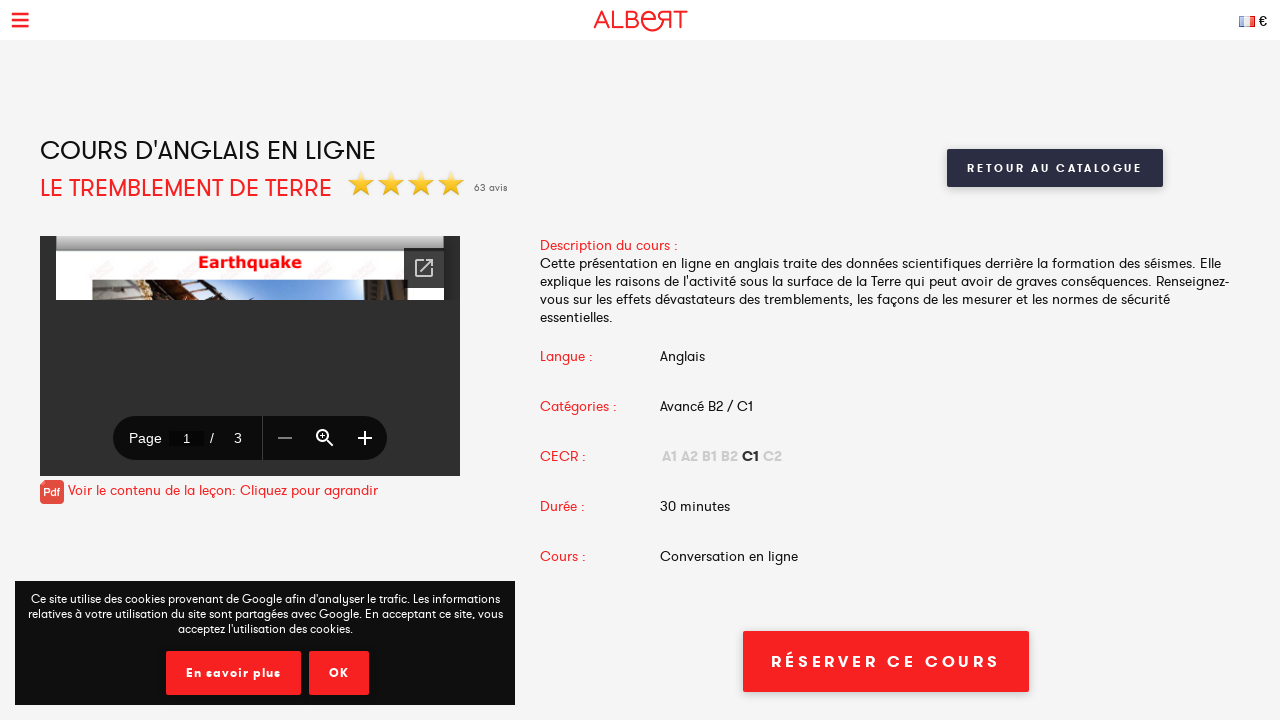

--- FILE ---
content_type: text/html; charset=UTF-8
request_url: https://www.albert-learning.com/01-apprendre-l-anglais-en-ligne/2-2-cours/773-le-tremblement-de-terre.html
body_size: 6515
content:
<!DOCTYPE html>
<html xmlns="http://www.w3.org/1999/xhtml" xmlns:og="http://opengraphprotocol.org/schema/" xmlns:fb="http://www.facebook.com/2008/fbml">
<head>
<meta http-equiv="Content-Type" content="text/html; charset=UTF-8" />
<meta name="viewport" content="width=device-width, height=device-height, initial-scale=1.0, user-scalable=0, minimum-scale=1.0, maximum-scale=1.0">
<title>Le tremblement de terre | Cours d'anglais en ligne</title>
<meta name="description" content="Le tremblement de terre Couvre des conversations pour les étudiants de niveau avancé. Apprendre à parler anglais avec les enseignants d'Albert Learning" />
<meta name="keywords" content="le, tremblement, de, terre, cours, anglais, en, ligne" />
<meta http-equiv="content-language" content="fr">
<link rel="manifest" href="/manifest.json">
<meta name="alexaVerifyID" content="TSNdB6OQa21LmDJzDlS8GJX7kx4" />
<meta name="p:domain_verify" content="bb70f94c2f1981c80ce020abf25cb88a"/>
<meta name="twitter:card" content="summary" />
<meta name="twitter:site" content="@Albert_Learning" />
<meta name="twitter:title" content="Le tremblement de terre | Cours d'anglais en ligne" />
<meta name="twitter:description" content="Le tremblement de terre Couvre des conversations pour les étudiants de niveau avancé. Apprendre à parler anglais avec les enseignants d'Albert Learning" />
<meta name="twitter:image" content="https://www.albert-learning.com/catalogue/img/free_235x190.jpg" />
<meta property="fb:app_id" content="714907401887009"/>
<meta property="og:title" content="Le tremblement de terre | Cours d'anglais en ligne"/>
<meta property="og:url" content="https://www.albert-learning.com/fr/01-apprendre-l-anglais-en-ligne/2-2-cours/773-le-tremblement-de-terre.html"/>
<meta property="og:site_name" content="Albert Learning"/>
<meta property="og:type" content="website"/>
<link rel="stylesheet" type="text/css" href="/css/cours/detail.css?v=2025-07-16.1" />
<link rel="alternate" href="https://www.albert-learning.com/ru/01-Изучение-английского-языка-Онлайн/2-2-курс/773-Earthquake.html" hreflang="ru" />
<link rel="alternate" href="https://www.albert-learning.com/zh/01-學習英語-上线 /2-2-课程/773-Earthquake.html" hreflang="zh" />
<link rel="alternate" href="https://www.albert-learning.com/de/01-englisch-lernen-online/2-2-unbegrenzt für/773-erdbeben.html" hreflang="de" />
<link rel="alternate" href="https://www.albert-learning.com/en/01-learn-english-online/2-2-session/773-earthquake.html" hreflang="en" />
<link rel="alternate" href="https://www.albert-learning.com/es/01-aprender-ingles-en-linea/2-2-curso/773-terremoto.html" hreflang="es" />
<link rel="alternate" href="https://www.albert-learning.com/01-apprendre-l-anglais-en-ligne/2-2-cours/773-le-tremblement-de-terre.html" hreflang="fr" />
<link rel="alternate" href="https://www.albert-learning.com/it/01-imparare-l-inglese-online/2-2-lezione/773-terremoto.html" hreflang="it" />
<link rel="canonical" href="https://www.albert-learning.com/01-apprendre-l-anglais-en-ligne/2-2-cours/773-le-tremblement-de-terre.html" />
<!--[if lt IE 9]>
<script src="http://html5shim.googlecode.com/svn/trunk/html5.js"></script>
<![endif]-->
<link rel="shortcut icon" href="/img/favicon.ico" />

<!-- Google Tag Manager -->
<script async>(function(w,d,s,l,i){w[l]=w[l]||[];w[l].push({'gtm.start':
new Date().getTime(),event:'gtm.js'});var f=d.getElementsByTagName(s)[0],
j=d.createElement(s),dl=l!='dataLayer'?'&l='+l:'';j.async=true;j.src=
'https://www.googletagmanager.com/gtm.js?id='+i+dl;f.parentNode.insertBefore(j,f);
})(window,document,'script','dataLayer','GTM-P3RWDX5');</script>
<!-- End Google Tag Manager -->
<script async src="https://www.googletagmanager.com/gtag/js?id=UA-153716924-1"></script>
<script async>
  window.dataLayer = window.dataLayer || [];
  function gtag(){dataLayer.push(arguments);}
  gtag('js', new Date());

  gtag('config', 'UA-153716924-1');
</script>
<script async src="https://www.googletagmanager.com/gtag/js?id=UA-153716924-2">
</script>
<script async>
  window.dataLayer = window.dataLayer || [];
  function gtag(){dataLayer.push(arguments);}
  gtag('js', new Date());

  gtag('config', 'UA-153716924-2');
</script>
<script async src="https://www.googletagmanager.com/gtag/js?id=AW-857335579"></script>
<script>
  window.dataLayer = window.dataLayer || [];
  function gtag(){dataLayer.push(arguments);}
  gtag('js', new Date());

  gtag('config', 'AW-857335579');
</script>
<!-- Event snippet for Submit lead form conversion page
In your html page, add the snippet and call gtag_report_conversion when someone clicks on the chosen link or button. -->
<script>
function gtag_report_conversion(url) {
  var callback = function () {
    if (typeof(url) != 'undefined') {
      window.location = url;
    }
  };
  gtag('event', 'conversion', {
      'send_to': 'AW-857335579/pdZTCPXJrKcDEJvO55gD',
      'event_callback': callback
  });
  return false;
}
</script>
</head>
<body>
<!-- Google Tag Manager (noscript) -->
<noscript><iframe src="https://www.googletagmanager.com/ns.html?id=GTM-P3RWDX5" height="0" width="0" style="display:none;visibility:hidden"></iframe></noscript>
<!-- End Google Tag Manager (noscript) -->
	<div id="dialog" style="display:none;"></div>
    
    <div id="globalContainer">   
		<div class="site-pusher">
			
            <div id="header">
            	                <div id="cookieNotifier">
                	Ce site utilise des cookies provenant de Google afin d'analyser le trafic. Les informations relatives à votre utilisation du site sont partagées avec Google. En acceptant ce site, vous acceptez l'utilisation des cookies. 
                    <br /><br />
                    <a class="bouton" href="https://www.google.com/policies/technologies/cookies/" target="_blank" rel="nofollow">En savoir plus</a> 
                    <a class="bouton btn-close" href="#">OK</a> 
                </div>
                                
                <div id="headerContent">
                    
                    <div class="nav-top">
                        <a href="#" class="header_icon forMobile" id="header_icon"></a>                        
                        <a href="https://www.albert-learning.com/" class="logo-link"><img src="https://www.albert-learning.com/img/img-logo@3x.png" srcset="https://www.albert-learning.com/img/img-logo@3x.png 1x" alt="Albert Learning" /></a>
                    
                        <div class="loglang">
                            
							                            
							                            	<a href="https://www.albert-learning.com/options.html" class="button btn-zoombox setZbH-500 setZbW-700 btn-langcurr" style="background-image:url('https://www.albert-learning.com/img/flags/fr.png');">&euro;</a>
                                                        
                            <a href="https://www.albert-learning.com/01-apprendre-l-anglais-en-ligne/cours-gratuit-en-ligne-de-conversation.html" class="bouton btn-reserver">Essai Gratuit</a>
                            
                            <div class="clear"></div>
                            
                        </div>
                    
                        <div class="menu">
                            <div class="nav nav-offline">
                                <ul>
                        
								<li class="li-reserver"><a class="item item-reserver" href="https://www.albert-learning.com/01-apprendre-l-anglais-en-ligne/cours-gratuit-en-ligne-de-conversation.html" title="Essai Gratuit" data-id="reserver">Essai Gratuit</a></li>
								<li class="li-accueil"><a class="item item-accueil" href="https://www.albert-learning.com/" title="Cours en Ligne" data-id="accueil">Accueil</a></li>
								<li class="li-cours"><a class="item item-cours item-selected" href="https://www.albert-learning.com/01-apprendre-l-anglais-en-ligne/2-cours/" title="Catalogue des cours" data-id="cours" id="cours">Cours</a></li>
								<li class="li-cours-progress"><a class="item item-cours-progress" href="https://www.albert-learning.com/01-apprendre-l-anglais-en-ligne/2-cours/4-defi-d-anglais-parle/" title="Défi d'anglais parlé" data-id="cours-progress" id="cours-progress">Défi d'Anglais Parlé</a></li>
								<li class="li-professeurs"><a class="item item-professeurs" href="https://www.albert-learning.com/01-apprendre-l-anglais-en-ligne/14-professeurs.html" title="Nos Professeurs" data-id="professeurs">Professeurs</a></li>
								<li class="li-tarifs"><a class="item item-tarifs" href="https://www.albert-learning.com/tarif-cours-en-ligne-pas-cher.html" title="Prix de nos cours en ligne" data-id="tarifs">Prix</a></li>
								<li class="li-enfants"><a class="item item-enfants" href="https://kids.albert-learning.com/fr/" title="Cours pour enfants" data-id="enfants" target="_blank">Enfants</a><span class="notForMobile" style="position: relative;font-size: 10px;background-color: red;color: white;padding: 1px 4px;border-radius: 6px;top: -10px;">NEW</span></li>
								<li class="li-tarifs_cpf"><a class="item item-tarifs_cpf" href="https://www.albert-learning.com/01-apprendre-l-anglais-en-ligne/15-cpf-toeic-bulats.html" title="Mon compte formation" data-id="tarifs_cpf">CPF</a></li>
								<li class="li-matieres"><div class="submenu submenu-matieres"><a class="item-sub item-sub-matiere-4" href="https://www.albert-learning.com/04-apprendre-le-francais-en-ligne/" title="" data-id="matieres"><div class="matiere-item-tab">
				<span class="matiere-item-cell matiere-item-flag">
					<img class="matiere-item-img" src="https://www.albert-learning.com/img/flags/48/fr.png" alt="fr" />
				</span>
				<span class="matiere-item-cell matiere-item-nom">Apprendre le français</span>
			  </div></a><a class="item-sub item-sub-matiere-13" href="https://www.albert-learning.com/013-cours-de-maths-en-ligne/" title="" data-id="matieres"><div class="matiere-item-tab">
				<span class="matiere-item-cell matiere-item-flag">
					<img class="matiere-item-img" src="https://www.albert-learning.com/img/flags/48/math.png" alt="math" />
				</span>
				<span class="matiere-item-cell matiere-item-nom">Cours de maths</span>
			  </div></a><a class="item-sub item-sub-matiere-9" href="https://www.albert-learning.com/09-apprendre-l-espagnol-en-ligne/" title="" data-id="matieres"><div class="matiere-item-tab">
				<span class="matiere-item-cell matiere-item-flag">
					<img class="matiere-item-img" src="https://www.albert-learning.com/img/flags/48/es.png" alt="es" />
				</span>
				<span class="matiere-item-cell matiere-item-nom">Apprendre l'espagnol</span>
			  </div></a><a class="item-sub item-sub-matiere-2" href="https://www.albert-learning.com/02-apprendre-l-allemand-en-ligne/" title="" data-id="matieres"><div class="matiere-item-tab">
				<span class="matiere-item-cell matiere-item-flag">
					<img class="matiere-item-img" src="https://www.albert-learning.com/img/flags/48/de.png" alt="de" />
				</span>
				<span class="matiere-item-cell matiere-item-nom">Apprendre l'allemand</span>
			  </div></a><a class="item-sub item-sub-matiere-7" href="https://www.albert-learning.com/07-apprendre-le-chinois-en-ligne/" title="" data-id="matieres"><div class="matiere-item-tab">
				<span class="matiere-item-cell matiere-item-flag">
					<img class="matiere-item-img" src="https://www.albert-learning.com/img/flags/48/zh.png" alt="zh" />
				</span>
				<span class="matiere-item-cell matiere-item-nom">Apprendre le chinois</span>
			  </div></a><a class="item-sub item-sub-matiere-0" href="#" title="" data-id="matieres">Retour</a></div><a class="item item-matieres nav-withSub" href="https://www.albert-learning.com/01-apprendre-l-anglais-en-ligne/" title="Apprendre l'anglais" data-id="matieres"><div class="matiere-item-tab">
				<span class="matiere-item-cell matiere-item-flag">
					<img class="matiere-item-img" src="https://www.albert-learning.com/img/flags/48/en.png" alt="en" />
				</span>
				<span class="matiere-item-cell matiere-item-nom">Apprendre l'anglais</span>
			  </div></a></li>
								<li class="li-identification"><a class="item item-identification" href="https://www.albert-learning.com/identification.html" title="Se connecter" data-id="identification">Se connecter</a></li>
                                </ul>
                            </div>
                        </div>
                    
                        <div class="clear"></div>
                        
                    </div>
                    
            	</div>
            </div>
                                 
            <div id="mobileContainer">
	            <div id="mainContainer">
	                <div id="mainContent">
<!-- - - - - - start main content - - - - - -->
 <div class="les_cours_detail">
    <div class="clear"></div>
    <table border="0" cellpadding="0" cellspacing="0" class="part1">
        <tr>
            <td class="part1_txt">
                <h1>
					<div>Cours d'anglais en ligne</div>
                    Le tremblement de terre                </h1>
                <div class="etoiles"><img src="https://www.albert-learning.com/img/etoile.png" /> <img src="https://www.albert-learning.com/img/etoile.png" /> <img src="https://www.albert-learning.com/img/etoile.png" /> <img src="https://www.albert-learning.com/img/etoile.png" /> </div><div class="nb_avis">63 avis</div>            </td>
            <td class="part1_retour"><a href="https://www.albert-learning.com/01-apprendre-l-anglais-en-ligne/2-cours/" class="bouton btn_retour">Retour au catalogue</a></td>
        </tr>
    </table>
</div>
<div class="les_cours_detail">
    <div class="video" id="myPDF" style="border:none;">
                                    <iframe src="https://docs.google.com/gview?embedded=true&url=https://www.albert-learning.com/split/earthquake.pptx.pdf" style="height:240px;"/></iframe>
                <a title="Le tremblement de terre" href="https://www.albert-learning.com/split/earthquake.pptx.pdf" class="pdf_pop">
                	<img style="vertical-align: middle;" src="/img/cours/pdf.png">&nbsp;Voir le contenu de la leçon: Cliquez pour agrandir                </a>
			            </div>
    <div class="description">
        <table border="0" cellpadding="0" cellspacing="0" class="items">
            <tr>
                <td class="item item-title" colspan="2" style="height:auto;">Description du cours :</td>
            </tr>
            <tr>
                <td class="item" colspan="2" style="height:auto;padding-bottom:5px;">Cette présentation en ligne en anglais traite des données scientifiques derrière la formation des séismes. Elle explique les raisons de l'activité sous la surface de la Terre qui peut avoir de graves conséquences. Renseignez-vous sur les effets dévastateurs des tremblements, les façons de les mesurer et les normes de sécurité essentielles.</td>
            </tr>
            <tr>
                <td class="item item-title">Langue :</td>
                <td class="item">Anglais</td>
            </tr>
            <tr>
                <td class="item item-title">Catégories :</td>
                <td class="item">Avancé B2 / C1</td>
            </tr>
            <tr>
                <td class="item item-title">CECR :</td>
                <td class="item item-cecr"><span>A1</span><span>A2</span><span>B1</span><span>B2</span><span class="cecr-activ">C1</span><span>C2</span></td>
            </tr>
            <tr>
                <td class="item item-title">Durée :</td>
                <td class="item">30 minutes</td>
            </tr>
            <tr>
                <td class="item item-title">Cours :</td>
                <td class="item">Conversation en ligne</td>
            </tr>
        </table>
        <div class="btn-center">
                            <a href="#" class="bouton btn-inline" onClick="selectTheme('773')">Réserver ce cours</a>
             &nbsp; 
                        
        </div>
    </div>
    <div class="cleaner"></div>
</div>

    <div class="bandeau bandeau-slogan">Des cours particuliers de <b>qualités</b>, <b>économiques</b> et <b>sans se déplacer</b> !</div>

    

    <div class="btn-center">
        <a href="https://www.albert-learning.com/tarif-cours-en-ligne-pas-cher.html" class="bouton btn-inline btn-commander">Abonnement</a>
    </div>

            <br /><br />


<form method="post" action="https://www.albert-learning.com/request/panier-reservations.php" name="form_cours" id="form_cours">
    <input type="hidden" name="theme" id="theme" value="0" />
    <input type="hidden" name="cat" id="cat" value="8" />
</form>                
<!-- - - - - -  end main content  - - - - - -->
						 
<div class="footabove">
	
	        <div class="footabove-essai">
            <div class="footabove-essai-title">Réservez un cours de 30 minutes</div>
            <a class="bouton btn-inline" href="https://www.albert-learning.com/01-apprendre-l-anglais-en-ligne/cours-gratuit-en-ligne-de-conversation.html">Essai Gratuit</a>
        </div>
	    
        <div class="footabove-form">
            <div class="footabove-form-title">
                Vous avez besoin d'aide pour choisir une offre ?<br />
                Contactez nous au <a href="tel:+33187663352">+33 1 87 66 33 52</a> ou laissez nous vos coordonnées            </div>
                            <div class="footabove-form-block">
                    <form method="post" name="form_dif" id="form_dif" action="https://www.albert-learning.com/request/cpf/form.php">
                    <input type="hidden" name="matiere" value="1" />
                    <label for="i_nom" id="i_nom_label">Nom</label><div class="clear-error"></div><input type="text" name="nom" id="i_nom" value="" class="input" maxlength="255" />                    <div class="sep"></div>
                    <label for="i_prenom" id="i_prenom_label">Prénom</label><div class="clear-error"></div><input type="text" name="prenom" id="i_prenom" value="" class="input" maxlength="255" />                    <div class="sep"></div>
                    <label for="i_email" id="i_email_label">Email</label><div class="clear-error"></div><input type="text" name="email" id="i_email" value="" class="input" maxlength="255" />                    <div class="sep"></div>
                    <label for="i_tel" id="i_tel_label">Téléphone</label><div class="clear-error"></div><input type="text" name="tel" id="i_tel" value="" class="input" maxlength="255" />                    <div class="sep-button"></div>
                    <div style="display:none;"><label for="i_verif" id="i_verif_label">2 plus 2 ? *</label><div class="clear-error"></div><input type="text" name="verif" id="i_verif" value="" class="input" maxlength="255" /></div>                    <input type="submit" name="btn_submit_dif" id="i_btn_submit_dif" value="Valider" class="g-recaptcha submit" data-sitekey="6Le-LuAUAAAAAFMhj3SG7xw5UgH5zgxBrVhmHuyk" data-callback="onSubmit_form_dif" />                    </form>
                </div>
                        <div class="clear"></div>
        </div>
    
</div>
	                </div>
	                 
<div id="footerMobile" class="footer">
    <div class="footerContent">

        <div class="part part-logo">
            <a href="https://www.albert-learning.com/" class="logo-link"><img src="https://www.albert-learning.com/img/logo-white@3x.png" srcset="https://www.albert-learning.com/img/logo-white@3x.png 1x" alt="Albert Learning" /></a>
            <a href="/uploads/Certificat QUALIOPI.pdf" class="logo-link" rel="nofollow" target="_blank">
                <img src="/img/LogoQualiopi@3x.png" alt="Qualiopi" style="width: 96%; max-width: 200px;" />
            </a>
            
                    </div>

        <div class="part part1">
            <a class="item item-propos" href="https://www.albert-learning.com/qui-sommes-nous.html">à propos</a>
            <a class="item item-actualite" href="https://blog.albert-learning.com/">Blog</a>
            <a class="item item-aide" href="https://www.albert-learning.com/cours-en-ligne-conversation-comment-ca-marche.html">Besoin d'aide?</a>
            <a class="item item-accessibility" href="https://www.albert-learning.com/accessibility.html">Accessibilité</a>

        </div>

        <div class="part part2">
            <a class="item item-contact" href="https://www.albert-learning.com/contact.html">Contact</a>
            <a class="item item-parrainage" href="https://www.albert-learning.com/parrainage.html">Parrainage</a>
            <a class="item item-presse" href="https://www.albert-learning.com/on-parle-de-nous.html">Presse</a>
                    </div>

        <div class="part part3">
            <a class="item item-mentions" href="https://www.albert-learning.com/mentions-legales.html">Mentions légales</a>
            <a class="item item-cgv" href="https://www.albert-learning.com/conditions-generales-de-ventes.html">CGV</a>
            <a class="item item-jobs" href="https://www.albert-learning.com/jobs.html">Offres d'emploi</a>
            <a class="item item-plan" href="https://www.albert-learning.com/plan.html">Plan du Site</a>
        </div>

        <div class="part part-reseaux">
            <a target="_blank" class="social-link facebook" href="https://www.facebook.com/Cours.Anglais.Albert.learning" title="Facebook" rel="nofollow">Facebook</a>
            <a target="_blank" class="social-link twitter" href="https://twitter.com/Albert_Learning" title="Twitter" rel="nofollow">Twitter</a>
            <a target="_blank" class="social-link instagram" href="https://www.instagram.com/albert.learning/" title="Instagram" rel="nofollow">Instagram</a>
            <a target="_blank" class="social-link linkedin" href="https://www.linkedin.com/company/9360045" title="LinkedIn" rel="nofollow">LinkedIn</a>
            <a target="_blank" class="social-link pinterest" href="https://in.pinterest.com/albertlearning/" title="Pinterest" rel="nofollow">Pinterest</a>
        </div>
        
        <div class="part part-reseaux">
            <a style="opacity: 1;" href="https://www.moncompteformation.gouv.fr/espace-prive/html/#/formation/recherche/modalite/resultats?q=%7B%22ou%22:%7B%22modality%22:%22A_DISTANCE%22%7D,%22debutPagination%22:1,%22nombreOccurences%22:6,%22quoi%22:%22anglais%22,%22quoiReferentiel%22:null,%22certifications%22:null,%22contexteFormation%22:%22ACTIVITE_PROFESSIONNELLE%22,%22distance%22:null,%22nomOrganisme%22:%22albert%20learning%22,%22conformiteReglementaire%22:null,%22endDate%22:null,%22startDate%22:null,%22evaluation%22:null,%22niveauSortie%22:null,%22prix%22:null,%22rythme%22:null,%22onlyWithAbondementsEligibles%22:false,%22durationHours%22:null%7D" class="logo-link" rel="nofollow" target="_blank">
                <img src="/img/cpf/eligible-cpf2.png" alt="Eligible CPF" style="height: 150px;" />
            </a> 
        </div>
                <div style="position:absolute;bottom: 0; opacity: 0.5;">La certification qualité a été délivré au titre de la catégorie d'action suivante : actions de formation</div>
        
        <div class="clear"></div>
        
    </div>
</div>

	            </div>
	            <div class="clear"></div>
	             
<div id="footer" class="footer">
    <div class="footerContent">

        <div class="part part-logo">
            <a href="https://www.albert-learning.com/" class="logo-link"><img src="https://www.albert-learning.com/img/logo-white@3x.png" srcset="https://www.albert-learning.com/img/logo-white@3x.png 1x" alt="Albert Learning" /></a>
            <a href="/uploads/Certificat QUALIOPI.pdf" class="logo-link" rel="nofollow" target="_blank">
                <img src="/img/LogoQualiopi@3x.png" alt="Qualiopi" style="width: 96%; max-width: 200px;" />
            </a>
            
                    </div>

        <div class="part part1">
            <a class="item item-propos" href="https://www.albert-learning.com/qui-sommes-nous.html">à propos</a>
            <a class="item item-actualite" href="https://blog.albert-learning.com/">Blog</a>
            <a class="item item-aide" href="https://www.albert-learning.com/cours-en-ligne-conversation-comment-ca-marche.html">Besoin d'aide?</a>
            <a class="item item-accessibility" href="https://www.albert-learning.com/accessibility.html">Accessibilité</a>

        </div>

        <div class="part part2">
            <a class="item item-contact" href="https://www.albert-learning.com/contact.html">Contact</a>
            <a class="item item-parrainage" href="https://www.albert-learning.com/parrainage.html">Parrainage</a>
            <a class="item item-presse" href="https://www.albert-learning.com/on-parle-de-nous.html">Presse</a>
                    </div>

        <div class="part part3">
            <a class="item item-mentions" href="https://www.albert-learning.com/mentions-legales.html">Mentions légales</a>
            <a class="item item-cgv" href="https://www.albert-learning.com/conditions-generales-de-ventes.html">CGV</a>
            <a class="item item-jobs" href="https://www.albert-learning.com/jobs.html">Offres d'emploi</a>
            <a class="item item-plan" href="https://www.albert-learning.com/plan.html">Plan du Site</a>
        </div>

        <div class="part part-reseaux">
            <a target="_blank" class="social-link facebook" href="https://www.facebook.com/Cours.Anglais.Albert.learning" title="Facebook" rel="nofollow">Facebook</a>
            <a target="_blank" class="social-link twitter" href="https://twitter.com/Albert_Learning" title="Twitter" rel="nofollow">Twitter</a>
            <a target="_blank" class="social-link instagram" href="https://www.instagram.com/albert.learning/" title="Instagram" rel="nofollow">Instagram</a>
            <a target="_blank" class="social-link linkedin" href="https://www.linkedin.com/company/9360045" title="LinkedIn" rel="nofollow">LinkedIn</a>
            <a target="_blank" class="social-link pinterest" href="https://in.pinterest.com/albertlearning/" title="Pinterest" rel="nofollow">Pinterest</a>
        </div>
        
        <div class="part part-reseaux">
            <a style="opacity: 1;" href="https://www.moncompteformation.gouv.fr/espace-prive/html/#/formation/recherche/modalite/resultats?q=%7B%22ou%22:%7B%22modality%22:%22A_DISTANCE%22%7D,%22debutPagination%22:1,%22nombreOccurences%22:6,%22quoi%22:%22anglais%22,%22quoiReferentiel%22:null,%22certifications%22:null,%22contexteFormation%22:%22ACTIVITE_PROFESSIONNELLE%22,%22distance%22:null,%22nomOrganisme%22:%22albert%20learning%22,%22conformiteReglementaire%22:null,%22endDate%22:null,%22startDate%22:null,%22evaluation%22:null,%22niveauSortie%22:null,%22prix%22:null,%22rythme%22:null,%22onlyWithAbondementsEligibles%22:false,%22durationHours%22:null%7D" class="logo-link" rel="nofollow" target="_blank">
                <img src="/img/cpf/eligible-cpf2.png" alt="Eligible CPF" style="height: 150px;" />
            </a> 
        </div>
                <div style="position:absolute;bottom: 0; opacity: 0.5;">La certification qualité a été délivré au titre de la catégorie d'action suivante : actions de formation</div>
        
        <div class="clear"></div>
        
    </div>
</div>

	        </div>
        
			<div class="site-cache" id="site-cache"></div>
        </div>
    </div>
	
	<script type="text/javascript" src="/js/jquery.js?v=2025-07-16.1"></script>
	<script type="text/javascript" src="/js/jquery.zoombox.js?v=2025-07-16.1"></script>
	<script type="text/javascript" src="/js/trad/fr_FR.js?v=2025-07-16.1"></script>
	<script type="text/javascript" src="/js/javascript.js?v=2025-07-16.1"></script>
	<script type="text/javascript" src="/js/jquery.ui.js?v=2025-07-16.1"></script>
	<script type="text/javascript">
	(function(d, s, id) {
		var js, fjs = d.getElementsByTagName(s)[0];
		if (d.getElementById(id)) {return;}
		js = d.createElement(s); js.id = id;
		js.src = "//connect.facebook.net/fr_FR/all.js#xfbml=1&appId=217729964905499";
		fjs.parentNode.insertBefore(js, fjs);
	}(document, "script", "facebook-jssdk"));
	</script>

	<script language="javascript">
	function selectTheme(s){
	$("#theme").val(s);
		if($("#theme").val() == s){
			document.forms["form_cours"].submit();
		}
	}
	</script>

    	<script language="javascript">
          $(document).ready(function () {
           $(".pdf_pop").zoombox({
                 width:800,                
                 height:500,  
            });
           });
    	</script>
    	<script src="https://www.google.com/recaptcha/api.js" async defer></script>
<script>function onSubmit_form_dif(token){document.getElementById("form_dif").submit();}</script></body>
</html>

--- FILE ---
content_type: text/html; charset=utf-8
request_url: https://docs.google.com/gview?embedded=true&url=https://www.albert-learning.com/split/earthquake.pptx.pdf
body_size: 2274
content:
<!DOCTYPE html><html lang="en" dir="ltr"><head><title>earthquake.pptx.pdf</title><link rel="stylesheet" type="text/css" href="//www.gstatic.com/_/apps-viewer/_/ss/k=apps-viewer.standalone.vzKgvMed-Gs.L.W.O/am=AAQD/d=0/rs=AC2dHMLD5zb8j62TiGE8IPE3mdAlhWuBGg" nonce="VHg5wocKAncNhcvxQYRfVg"/></head><body><div class="ndfHFb-c4YZDc ndfHFb-c4YZDc-AHmuwe-Hr88gd-OWB6Me dif24c vhoiae LgGVmb bvmRsc ndfHFb-c4YZDc-TSZdd ndfHFb-c4YZDc-TJEFFc ndfHFb-c4YZDc-vyDMJf-aZ2wEe ndfHFb-c4YZDc-i5oIFb ndfHFb-c4YZDc-uoC0bf ndfHFb-c4YZDc-e1YmVc" aria-label="Showing viewer."><div class="ndfHFb-c4YZDc-zTETae"></div><div class="ndfHFb-c4YZDc-JNEHMb"></div><div class="ndfHFb-c4YZDc-K9a4Re"><div class="ndfHFb-c4YZDc-E7ORLb-LgbsSe ndfHFb-c4YZDc-LgbsSe-OWB6Me" aria-label="Previous"><div class="ndfHFb-c4YZDc-DH6Rkf-AHe6Kc"><div class="ndfHFb-c4YZDc-Bz112c ndfHFb-c4YZDc-DH6Rkf-Bz112c"></div></div></div><div class="ndfHFb-c4YZDc-tJiF1e-LgbsSe ndfHFb-c4YZDc-LgbsSe-OWB6Me" aria-label="Next"><div class="ndfHFb-c4YZDc-DH6Rkf-AHe6Kc"><div class="ndfHFb-c4YZDc-Bz112c ndfHFb-c4YZDc-DH6Rkf-Bz112c"></div></div></div><div class="ndfHFb-c4YZDc-q77wGc"></div><div class="ndfHFb-c4YZDc-K9a4Re-nKQ6qf ndfHFb-c4YZDc-TvD9Pc-qnnXGd" role="main"><div class="ndfHFb-c4YZDc-EglORb-ge6pde ndfHFb-c4YZDc-K9a4Re-ge6pde-Ne3sFf" role="status" tabindex="-1" aria-label="Loading"><div class="ndfHFb-c4YZDc-EglORb-ge6pde-RJLb9c ndfHFb-c4YZDc-AHmuwe-wcotoc-zTETae"><div class="ndfHFb-aZ2wEe" dir="ltr"><div class="ndfHFb-vyDMJf-aZ2wEe auswjd"><div class="aZ2wEe-pbTTYe aZ2wEe-v3pZbf"><div class="aZ2wEe-LkdAo-e9ayKc aZ2wEe-LK5yu"><div class="aZ2wEe-LkdAo aZ2wEe-hj4D6d"></div></div><div class="aZ2wEe-pehrl-TpMipd"><div class="aZ2wEe-LkdAo aZ2wEe-hj4D6d"></div></div><div class="aZ2wEe-LkdAo-e9ayKc aZ2wEe-qwU8Me"><div class="aZ2wEe-LkdAo aZ2wEe-hj4D6d"></div></div></div><div class="aZ2wEe-pbTTYe aZ2wEe-oq6NAc"><div class="aZ2wEe-LkdAo-e9ayKc aZ2wEe-LK5yu"><div class="aZ2wEe-LkdAo aZ2wEe-hj4D6d"></div></div><div class="aZ2wEe-pehrl-TpMipd"><div class="aZ2wEe-LkdAo aZ2wEe-hj4D6d"></div></div><div class="aZ2wEe-LkdAo-e9ayKc aZ2wEe-qwU8Me"><div class="aZ2wEe-LkdAo aZ2wEe-hj4D6d"></div></div></div><div class="aZ2wEe-pbTTYe aZ2wEe-gS7Ybc"><div class="aZ2wEe-LkdAo-e9ayKc aZ2wEe-LK5yu"><div class="aZ2wEe-LkdAo aZ2wEe-hj4D6d"></div></div><div class="aZ2wEe-pehrl-TpMipd"><div class="aZ2wEe-LkdAo aZ2wEe-hj4D6d"></div></div><div class="aZ2wEe-LkdAo-e9ayKc aZ2wEe-qwU8Me"><div class="aZ2wEe-LkdAo aZ2wEe-hj4D6d"></div></div></div><div class="aZ2wEe-pbTTYe aZ2wEe-nllRtd"><div class="aZ2wEe-LkdAo-e9ayKc aZ2wEe-LK5yu"><div class="aZ2wEe-LkdAo aZ2wEe-hj4D6d"></div></div><div class="aZ2wEe-pehrl-TpMipd"><div class="aZ2wEe-LkdAo aZ2wEe-hj4D6d"></div></div><div class="aZ2wEe-LkdAo-e9ayKc aZ2wEe-qwU8Me"><div class="aZ2wEe-LkdAo aZ2wEe-hj4D6d"></div></div></div></div></div></div><span class="ndfHFb-c4YZDc-EglORb-ge6pde-fmcmS ndfHFb-c4YZDc-AHmuwe-wcotoc-zTETae" aria-hidden="true">Loading&hellip;</span></div><div class="ndfHFb-c4YZDc-ujibv-nUpftc"><img class="ndfHFb-c4YZDc-ujibv-JUCs7e" src="/viewerng/thumb?ds=[base64]%3D%3D&amp;ck=lantern&amp;dsmi=unknown&amp;authuser&amp;w=800&amp;webp=true&amp;p=proj"/></div></div></div></div><script nonce="TF3OXVv_KJYfNEd5SU4Xzw">/*

 Copyright The Closure Library Authors.
 SPDX-License-Identifier: Apache-2.0
*/
function c(a,e,f){a._preloadFailed||a.complete&&a.naturalWidth===void 0?f():a.complete&&a.naturalWidth?e():(a.addEventListener("load",function(){e()},!1),a.addEventListener("error",function(){f()},!1))}
for(var d=function(a,e,f,k){function l(){b.style.display="none"}var g=document.body.getElementsByClassName(a)[0];if(k)var b=document.getElementById(k);else{if(!g)return;b=g.getElementsByClassName(f)[0];if(!b)return}b._preloadStartTime=Date.now();b.onerror=function(){this._preloadFailed=!0};c(b,function(){b.naturalWidth<800?l():(b._preloadEndTime||(b._preloadEndTime=Date.now()),e&&(g.getElementsByClassName(e)[0].style.display="none"))},l)},h=["_initStaticViewer"],m=this||self,n;h.length&&(n=h.shift());)h.length||
d===void 0?m=m[n]&&m[n]!==Object.prototype[n]?m[n]:m[n]={}:m[n]=d;
</script><script nonce="TF3OXVv_KJYfNEd5SU4Xzw">_initStaticViewer('ndfHFb-c4YZDc-K9a4Re-nKQ6qf','ndfHFb-c4YZDc-EglORb-ge6pde','ndfHFb-c4YZDc-ujibv-JUCs7e')</script><script type="text/javascript" charset="UTF-8" src="//www.gstatic.com/_/apps-viewer/_/js/k=apps-viewer.standalone.en_US.8tZBXSLVE10.O/am=AAQD/d=1/rs=AC2dHMJgfF1AL81J8zrqzn3m1kkDpv_iVA/m=main" nonce="TF3OXVv_KJYfNEd5SU4Xzw"></script><script type="text/javascript" src="https://apis.google.com/js/client.js" nonce="TF3OXVv_KJYfNEd5SU4Xzw"></script><script type="text/javascript" nonce="TF3OXVv_KJYfNEd5SU4Xzw">_init([["0",null,null,null,null,2,null,null,null,null,0,[1],null,null,null,"https://drive.google.com",null,null,null,null,null,null,null,null,null,null,null,null,null,null,null,null,[["core-744-RC1","prod"],12,1,1],null,null,null,null,[null,null,null,null,"https://accounts.google.com/ServiceLogin?passive\u003d1209600\u0026continue\u003dhttps://docs.google.com/gview?embedded%3Dtrue%26url%3Dhttps://www.albert-learning.com/split/earthquake.pptx.pdf\u0026hl\u003den-US\u0026followup\u003dhttps://docs.google.com/gview?embedded%3Dtrue%26url%3Dhttps://www.albert-learning.com/split/earthquake.pptx.pdf",null,null,null,0],null,null,null,null,null,null,null,null,null,null,null,null,null,null,null,0,null,null,null,null,null,null,null,null,null,null,null,null,null,null,null,null,null,null,null,null,null,null,null,null,null,null,null,null,null,null,null,null,null,null,null,null,null,null,null,null,null,null,null,null,null,null,null,null,null,null,null,null,null,null,null,null,null,null,null,null,null,null,null,null,null,null,null,null,null,null,null,null,null,null,null,null,null,null,null,null,null,null,null,null,null,null,null,null,1],[null,"earthquake.pptx.pdf","/viewerng/thumb?ds\[base64]%3D%3D\u0026ck\u003dlantern\u0026dsmi\u003dunknown\u0026authuser\u0026w\u003d800\u0026webp\u003dtrue\u0026p\u003dproj",null,null,null,null,null,null,"/viewerng/upload?ds\[base64]%3D%3D\u0026ck\u003dlantern\u0026dsmi\u003dunknown\u0026authuser\u0026p\u003dproj",null,"application/pdf",null,null,1,null,"/viewerng/viewer?url\u003dhttps://www.albert-learning.com/split/earthquake.pptx.pdf",null,"https://www.albert-learning.com/split/earthquake.pptx.pdf",null,null,0,null,null,null,null,null,"/viewerng/standalone/refresh?embedded\u003dtrue\u0026url\u003dhttps://www.albert-learning.com/split/earthquake.pptx.pdf",[null,null,"meta?id\u003dACFrOgBBiA66tu1E1DkKlvk_n7KEmPpKCMsicQZDVgnJVOag9GMmt2BP5PBmVDkocSp8prBHCOK7X3UbNGG45FG4BcjJjy8x3b1a1mGJK4ArWl-PiB1olcMoYwia3s6M3xhOWYB-1K2A6TUFIouC","img?id\u003dACFrOgBBiA66tu1E1DkKlvk_n7KEmPpKCMsicQZDVgnJVOag9GMmt2BP5PBmVDkocSp8prBHCOK7X3UbNGG45FG4BcjJjy8x3b1a1mGJK4ArWl-PiB1olcMoYwia3s6M3xhOWYB-1K2A6TUFIouC","press?id\u003dACFrOgBBiA66tu1E1DkKlvk_n7KEmPpKCMsicQZDVgnJVOag9GMmt2BP5PBmVDkocSp8prBHCOK7X3UbNGG45FG4BcjJjy8x3b1a1mGJK4ArWl-PiB1olcMoYwia3s6M3xhOWYB-1K2A6TUFIouC","status?id\u003dACFrOgBBiA66tu1E1DkKlvk_n7KEmPpKCMsicQZDVgnJVOag9GMmt2BP5PBmVDkocSp8prBHCOK7X3UbNGG45FG4BcjJjy8x3b1a1mGJK4ArWl-PiB1olcMoYwia3s6M3xhOWYB-1K2A6TUFIouC","https://doc-00-bk-apps-viewer.googleusercontent.com/viewer/secure/pdf/3nb9bdfcv3e2h2k1cmql0ee9cvc5lole/d5n4eou6vepv0svkp3nlopnhea79uenc/1768919925000/lantern/*/ACFrOgBBiA66tu1E1DkKlvk_n7KEmPpKCMsicQZDVgnJVOag9GMmt2BP5PBmVDkocSp8prBHCOK7X3UbNGG45FG4BcjJjy8x3b1a1mGJK4ArWl-PiB1olcMoYwia3s6M3xhOWYB-1K2A6TUFIouC",null,"presspage?id\u003dACFrOgBBiA66tu1E1DkKlvk_n7KEmPpKCMsicQZDVgnJVOag9GMmt2BP5PBmVDkocSp8prBHCOK7X3UbNGG45FG4BcjJjy8x3b1a1mGJK4ArWl-PiB1olcMoYwia3s6M3xhOWYB-1K2A6TUFIouC"],null,null,null,"pdf"],"","",2]);</script></body></html>

--- FILE ---
content_type: text/html; charset=utf-8
request_url: https://www.google.com/recaptcha/api2/anchor?ar=1&k=6Le-LuAUAAAAAFMhj3SG7xw5UgH5zgxBrVhmHuyk&co=aHR0cHM6Ly93d3cuYWxiZXJ0LWxlYXJuaW5nLmNvbTo0NDM.&hl=en&v=PoyoqOPhxBO7pBk68S4YbpHZ&size=invisible&anchor-ms=20000&execute-ms=30000&cb=w3vam9ptmvd
body_size: 49477
content:
<!DOCTYPE HTML><html dir="ltr" lang="en"><head><meta http-equiv="Content-Type" content="text/html; charset=UTF-8">
<meta http-equiv="X-UA-Compatible" content="IE=edge">
<title>reCAPTCHA</title>
<style type="text/css">
/* cyrillic-ext */
@font-face {
  font-family: 'Roboto';
  font-style: normal;
  font-weight: 400;
  font-stretch: 100%;
  src: url(//fonts.gstatic.com/s/roboto/v48/KFO7CnqEu92Fr1ME7kSn66aGLdTylUAMa3GUBHMdazTgWw.woff2) format('woff2');
  unicode-range: U+0460-052F, U+1C80-1C8A, U+20B4, U+2DE0-2DFF, U+A640-A69F, U+FE2E-FE2F;
}
/* cyrillic */
@font-face {
  font-family: 'Roboto';
  font-style: normal;
  font-weight: 400;
  font-stretch: 100%;
  src: url(//fonts.gstatic.com/s/roboto/v48/KFO7CnqEu92Fr1ME7kSn66aGLdTylUAMa3iUBHMdazTgWw.woff2) format('woff2');
  unicode-range: U+0301, U+0400-045F, U+0490-0491, U+04B0-04B1, U+2116;
}
/* greek-ext */
@font-face {
  font-family: 'Roboto';
  font-style: normal;
  font-weight: 400;
  font-stretch: 100%;
  src: url(//fonts.gstatic.com/s/roboto/v48/KFO7CnqEu92Fr1ME7kSn66aGLdTylUAMa3CUBHMdazTgWw.woff2) format('woff2');
  unicode-range: U+1F00-1FFF;
}
/* greek */
@font-face {
  font-family: 'Roboto';
  font-style: normal;
  font-weight: 400;
  font-stretch: 100%;
  src: url(//fonts.gstatic.com/s/roboto/v48/KFO7CnqEu92Fr1ME7kSn66aGLdTylUAMa3-UBHMdazTgWw.woff2) format('woff2');
  unicode-range: U+0370-0377, U+037A-037F, U+0384-038A, U+038C, U+038E-03A1, U+03A3-03FF;
}
/* math */
@font-face {
  font-family: 'Roboto';
  font-style: normal;
  font-weight: 400;
  font-stretch: 100%;
  src: url(//fonts.gstatic.com/s/roboto/v48/KFO7CnqEu92Fr1ME7kSn66aGLdTylUAMawCUBHMdazTgWw.woff2) format('woff2');
  unicode-range: U+0302-0303, U+0305, U+0307-0308, U+0310, U+0312, U+0315, U+031A, U+0326-0327, U+032C, U+032F-0330, U+0332-0333, U+0338, U+033A, U+0346, U+034D, U+0391-03A1, U+03A3-03A9, U+03B1-03C9, U+03D1, U+03D5-03D6, U+03F0-03F1, U+03F4-03F5, U+2016-2017, U+2034-2038, U+203C, U+2040, U+2043, U+2047, U+2050, U+2057, U+205F, U+2070-2071, U+2074-208E, U+2090-209C, U+20D0-20DC, U+20E1, U+20E5-20EF, U+2100-2112, U+2114-2115, U+2117-2121, U+2123-214F, U+2190, U+2192, U+2194-21AE, U+21B0-21E5, U+21F1-21F2, U+21F4-2211, U+2213-2214, U+2216-22FF, U+2308-230B, U+2310, U+2319, U+231C-2321, U+2336-237A, U+237C, U+2395, U+239B-23B7, U+23D0, U+23DC-23E1, U+2474-2475, U+25AF, U+25B3, U+25B7, U+25BD, U+25C1, U+25CA, U+25CC, U+25FB, U+266D-266F, U+27C0-27FF, U+2900-2AFF, U+2B0E-2B11, U+2B30-2B4C, U+2BFE, U+3030, U+FF5B, U+FF5D, U+1D400-1D7FF, U+1EE00-1EEFF;
}
/* symbols */
@font-face {
  font-family: 'Roboto';
  font-style: normal;
  font-weight: 400;
  font-stretch: 100%;
  src: url(//fonts.gstatic.com/s/roboto/v48/KFO7CnqEu92Fr1ME7kSn66aGLdTylUAMaxKUBHMdazTgWw.woff2) format('woff2');
  unicode-range: U+0001-000C, U+000E-001F, U+007F-009F, U+20DD-20E0, U+20E2-20E4, U+2150-218F, U+2190, U+2192, U+2194-2199, U+21AF, U+21E6-21F0, U+21F3, U+2218-2219, U+2299, U+22C4-22C6, U+2300-243F, U+2440-244A, U+2460-24FF, U+25A0-27BF, U+2800-28FF, U+2921-2922, U+2981, U+29BF, U+29EB, U+2B00-2BFF, U+4DC0-4DFF, U+FFF9-FFFB, U+10140-1018E, U+10190-1019C, U+101A0, U+101D0-101FD, U+102E0-102FB, U+10E60-10E7E, U+1D2C0-1D2D3, U+1D2E0-1D37F, U+1F000-1F0FF, U+1F100-1F1AD, U+1F1E6-1F1FF, U+1F30D-1F30F, U+1F315, U+1F31C, U+1F31E, U+1F320-1F32C, U+1F336, U+1F378, U+1F37D, U+1F382, U+1F393-1F39F, U+1F3A7-1F3A8, U+1F3AC-1F3AF, U+1F3C2, U+1F3C4-1F3C6, U+1F3CA-1F3CE, U+1F3D4-1F3E0, U+1F3ED, U+1F3F1-1F3F3, U+1F3F5-1F3F7, U+1F408, U+1F415, U+1F41F, U+1F426, U+1F43F, U+1F441-1F442, U+1F444, U+1F446-1F449, U+1F44C-1F44E, U+1F453, U+1F46A, U+1F47D, U+1F4A3, U+1F4B0, U+1F4B3, U+1F4B9, U+1F4BB, U+1F4BF, U+1F4C8-1F4CB, U+1F4D6, U+1F4DA, U+1F4DF, U+1F4E3-1F4E6, U+1F4EA-1F4ED, U+1F4F7, U+1F4F9-1F4FB, U+1F4FD-1F4FE, U+1F503, U+1F507-1F50B, U+1F50D, U+1F512-1F513, U+1F53E-1F54A, U+1F54F-1F5FA, U+1F610, U+1F650-1F67F, U+1F687, U+1F68D, U+1F691, U+1F694, U+1F698, U+1F6AD, U+1F6B2, U+1F6B9-1F6BA, U+1F6BC, U+1F6C6-1F6CF, U+1F6D3-1F6D7, U+1F6E0-1F6EA, U+1F6F0-1F6F3, U+1F6F7-1F6FC, U+1F700-1F7FF, U+1F800-1F80B, U+1F810-1F847, U+1F850-1F859, U+1F860-1F887, U+1F890-1F8AD, U+1F8B0-1F8BB, U+1F8C0-1F8C1, U+1F900-1F90B, U+1F93B, U+1F946, U+1F984, U+1F996, U+1F9E9, U+1FA00-1FA6F, U+1FA70-1FA7C, U+1FA80-1FA89, U+1FA8F-1FAC6, U+1FACE-1FADC, U+1FADF-1FAE9, U+1FAF0-1FAF8, U+1FB00-1FBFF;
}
/* vietnamese */
@font-face {
  font-family: 'Roboto';
  font-style: normal;
  font-weight: 400;
  font-stretch: 100%;
  src: url(//fonts.gstatic.com/s/roboto/v48/KFO7CnqEu92Fr1ME7kSn66aGLdTylUAMa3OUBHMdazTgWw.woff2) format('woff2');
  unicode-range: U+0102-0103, U+0110-0111, U+0128-0129, U+0168-0169, U+01A0-01A1, U+01AF-01B0, U+0300-0301, U+0303-0304, U+0308-0309, U+0323, U+0329, U+1EA0-1EF9, U+20AB;
}
/* latin-ext */
@font-face {
  font-family: 'Roboto';
  font-style: normal;
  font-weight: 400;
  font-stretch: 100%;
  src: url(//fonts.gstatic.com/s/roboto/v48/KFO7CnqEu92Fr1ME7kSn66aGLdTylUAMa3KUBHMdazTgWw.woff2) format('woff2');
  unicode-range: U+0100-02BA, U+02BD-02C5, U+02C7-02CC, U+02CE-02D7, U+02DD-02FF, U+0304, U+0308, U+0329, U+1D00-1DBF, U+1E00-1E9F, U+1EF2-1EFF, U+2020, U+20A0-20AB, U+20AD-20C0, U+2113, U+2C60-2C7F, U+A720-A7FF;
}
/* latin */
@font-face {
  font-family: 'Roboto';
  font-style: normal;
  font-weight: 400;
  font-stretch: 100%;
  src: url(//fonts.gstatic.com/s/roboto/v48/KFO7CnqEu92Fr1ME7kSn66aGLdTylUAMa3yUBHMdazQ.woff2) format('woff2');
  unicode-range: U+0000-00FF, U+0131, U+0152-0153, U+02BB-02BC, U+02C6, U+02DA, U+02DC, U+0304, U+0308, U+0329, U+2000-206F, U+20AC, U+2122, U+2191, U+2193, U+2212, U+2215, U+FEFF, U+FFFD;
}
/* cyrillic-ext */
@font-face {
  font-family: 'Roboto';
  font-style: normal;
  font-weight: 500;
  font-stretch: 100%;
  src: url(//fonts.gstatic.com/s/roboto/v48/KFO7CnqEu92Fr1ME7kSn66aGLdTylUAMa3GUBHMdazTgWw.woff2) format('woff2');
  unicode-range: U+0460-052F, U+1C80-1C8A, U+20B4, U+2DE0-2DFF, U+A640-A69F, U+FE2E-FE2F;
}
/* cyrillic */
@font-face {
  font-family: 'Roboto';
  font-style: normal;
  font-weight: 500;
  font-stretch: 100%;
  src: url(//fonts.gstatic.com/s/roboto/v48/KFO7CnqEu92Fr1ME7kSn66aGLdTylUAMa3iUBHMdazTgWw.woff2) format('woff2');
  unicode-range: U+0301, U+0400-045F, U+0490-0491, U+04B0-04B1, U+2116;
}
/* greek-ext */
@font-face {
  font-family: 'Roboto';
  font-style: normal;
  font-weight: 500;
  font-stretch: 100%;
  src: url(//fonts.gstatic.com/s/roboto/v48/KFO7CnqEu92Fr1ME7kSn66aGLdTylUAMa3CUBHMdazTgWw.woff2) format('woff2');
  unicode-range: U+1F00-1FFF;
}
/* greek */
@font-face {
  font-family: 'Roboto';
  font-style: normal;
  font-weight: 500;
  font-stretch: 100%;
  src: url(//fonts.gstatic.com/s/roboto/v48/KFO7CnqEu92Fr1ME7kSn66aGLdTylUAMa3-UBHMdazTgWw.woff2) format('woff2');
  unicode-range: U+0370-0377, U+037A-037F, U+0384-038A, U+038C, U+038E-03A1, U+03A3-03FF;
}
/* math */
@font-face {
  font-family: 'Roboto';
  font-style: normal;
  font-weight: 500;
  font-stretch: 100%;
  src: url(//fonts.gstatic.com/s/roboto/v48/KFO7CnqEu92Fr1ME7kSn66aGLdTylUAMawCUBHMdazTgWw.woff2) format('woff2');
  unicode-range: U+0302-0303, U+0305, U+0307-0308, U+0310, U+0312, U+0315, U+031A, U+0326-0327, U+032C, U+032F-0330, U+0332-0333, U+0338, U+033A, U+0346, U+034D, U+0391-03A1, U+03A3-03A9, U+03B1-03C9, U+03D1, U+03D5-03D6, U+03F0-03F1, U+03F4-03F5, U+2016-2017, U+2034-2038, U+203C, U+2040, U+2043, U+2047, U+2050, U+2057, U+205F, U+2070-2071, U+2074-208E, U+2090-209C, U+20D0-20DC, U+20E1, U+20E5-20EF, U+2100-2112, U+2114-2115, U+2117-2121, U+2123-214F, U+2190, U+2192, U+2194-21AE, U+21B0-21E5, U+21F1-21F2, U+21F4-2211, U+2213-2214, U+2216-22FF, U+2308-230B, U+2310, U+2319, U+231C-2321, U+2336-237A, U+237C, U+2395, U+239B-23B7, U+23D0, U+23DC-23E1, U+2474-2475, U+25AF, U+25B3, U+25B7, U+25BD, U+25C1, U+25CA, U+25CC, U+25FB, U+266D-266F, U+27C0-27FF, U+2900-2AFF, U+2B0E-2B11, U+2B30-2B4C, U+2BFE, U+3030, U+FF5B, U+FF5D, U+1D400-1D7FF, U+1EE00-1EEFF;
}
/* symbols */
@font-face {
  font-family: 'Roboto';
  font-style: normal;
  font-weight: 500;
  font-stretch: 100%;
  src: url(//fonts.gstatic.com/s/roboto/v48/KFO7CnqEu92Fr1ME7kSn66aGLdTylUAMaxKUBHMdazTgWw.woff2) format('woff2');
  unicode-range: U+0001-000C, U+000E-001F, U+007F-009F, U+20DD-20E0, U+20E2-20E4, U+2150-218F, U+2190, U+2192, U+2194-2199, U+21AF, U+21E6-21F0, U+21F3, U+2218-2219, U+2299, U+22C4-22C6, U+2300-243F, U+2440-244A, U+2460-24FF, U+25A0-27BF, U+2800-28FF, U+2921-2922, U+2981, U+29BF, U+29EB, U+2B00-2BFF, U+4DC0-4DFF, U+FFF9-FFFB, U+10140-1018E, U+10190-1019C, U+101A0, U+101D0-101FD, U+102E0-102FB, U+10E60-10E7E, U+1D2C0-1D2D3, U+1D2E0-1D37F, U+1F000-1F0FF, U+1F100-1F1AD, U+1F1E6-1F1FF, U+1F30D-1F30F, U+1F315, U+1F31C, U+1F31E, U+1F320-1F32C, U+1F336, U+1F378, U+1F37D, U+1F382, U+1F393-1F39F, U+1F3A7-1F3A8, U+1F3AC-1F3AF, U+1F3C2, U+1F3C4-1F3C6, U+1F3CA-1F3CE, U+1F3D4-1F3E0, U+1F3ED, U+1F3F1-1F3F3, U+1F3F5-1F3F7, U+1F408, U+1F415, U+1F41F, U+1F426, U+1F43F, U+1F441-1F442, U+1F444, U+1F446-1F449, U+1F44C-1F44E, U+1F453, U+1F46A, U+1F47D, U+1F4A3, U+1F4B0, U+1F4B3, U+1F4B9, U+1F4BB, U+1F4BF, U+1F4C8-1F4CB, U+1F4D6, U+1F4DA, U+1F4DF, U+1F4E3-1F4E6, U+1F4EA-1F4ED, U+1F4F7, U+1F4F9-1F4FB, U+1F4FD-1F4FE, U+1F503, U+1F507-1F50B, U+1F50D, U+1F512-1F513, U+1F53E-1F54A, U+1F54F-1F5FA, U+1F610, U+1F650-1F67F, U+1F687, U+1F68D, U+1F691, U+1F694, U+1F698, U+1F6AD, U+1F6B2, U+1F6B9-1F6BA, U+1F6BC, U+1F6C6-1F6CF, U+1F6D3-1F6D7, U+1F6E0-1F6EA, U+1F6F0-1F6F3, U+1F6F7-1F6FC, U+1F700-1F7FF, U+1F800-1F80B, U+1F810-1F847, U+1F850-1F859, U+1F860-1F887, U+1F890-1F8AD, U+1F8B0-1F8BB, U+1F8C0-1F8C1, U+1F900-1F90B, U+1F93B, U+1F946, U+1F984, U+1F996, U+1F9E9, U+1FA00-1FA6F, U+1FA70-1FA7C, U+1FA80-1FA89, U+1FA8F-1FAC6, U+1FACE-1FADC, U+1FADF-1FAE9, U+1FAF0-1FAF8, U+1FB00-1FBFF;
}
/* vietnamese */
@font-face {
  font-family: 'Roboto';
  font-style: normal;
  font-weight: 500;
  font-stretch: 100%;
  src: url(//fonts.gstatic.com/s/roboto/v48/KFO7CnqEu92Fr1ME7kSn66aGLdTylUAMa3OUBHMdazTgWw.woff2) format('woff2');
  unicode-range: U+0102-0103, U+0110-0111, U+0128-0129, U+0168-0169, U+01A0-01A1, U+01AF-01B0, U+0300-0301, U+0303-0304, U+0308-0309, U+0323, U+0329, U+1EA0-1EF9, U+20AB;
}
/* latin-ext */
@font-face {
  font-family: 'Roboto';
  font-style: normal;
  font-weight: 500;
  font-stretch: 100%;
  src: url(//fonts.gstatic.com/s/roboto/v48/KFO7CnqEu92Fr1ME7kSn66aGLdTylUAMa3KUBHMdazTgWw.woff2) format('woff2');
  unicode-range: U+0100-02BA, U+02BD-02C5, U+02C7-02CC, U+02CE-02D7, U+02DD-02FF, U+0304, U+0308, U+0329, U+1D00-1DBF, U+1E00-1E9F, U+1EF2-1EFF, U+2020, U+20A0-20AB, U+20AD-20C0, U+2113, U+2C60-2C7F, U+A720-A7FF;
}
/* latin */
@font-face {
  font-family: 'Roboto';
  font-style: normal;
  font-weight: 500;
  font-stretch: 100%;
  src: url(//fonts.gstatic.com/s/roboto/v48/KFO7CnqEu92Fr1ME7kSn66aGLdTylUAMa3yUBHMdazQ.woff2) format('woff2');
  unicode-range: U+0000-00FF, U+0131, U+0152-0153, U+02BB-02BC, U+02C6, U+02DA, U+02DC, U+0304, U+0308, U+0329, U+2000-206F, U+20AC, U+2122, U+2191, U+2193, U+2212, U+2215, U+FEFF, U+FFFD;
}
/* cyrillic-ext */
@font-face {
  font-family: 'Roboto';
  font-style: normal;
  font-weight: 900;
  font-stretch: 100%;
  src: url(//fonts.gstatic.com/s/roboto/v48/KFO7CnqEu92Fr1ME7kSn66aGLdTylUAMa3GUBHMdazTgWw.woff2) format('woff2');
  unicode-range: U+0460-052F, U+1C80-1C8A, U+20B4, U+2DE0-2DFF, U+A640-A69F, U+FE2E-FE2F;
}
/* cyrillic */
@font-face {
  font-family: 'Roboto';
  font-style: normal;
  font-weight: 900;
  font-stretch: 100%;
  src: url(//fonts.gstatic.com/s/roboto/v48/KFO7CnqEu92Fr1ME7kSn66aGLdTylUAMa3iUBHMdazTgWw.woff2) format('woff2');
  unicode-range: U+0301, U+0400-045F, U+0490-0491, U+04B0-04B1, U+2116;
}
/* greek-ext */
@font-face {
  font-family: 'Roboto';
  font-style: normal;
  font-weight: 900;
  font-stretch: 100%;
  src: url(//fonts.gstatic.com/s/roboto/v48/KFO7CnqEu92Fr1ME7kSn66aGLdTylUAMa3CUBHMdazTgWw.woff2) format('woff2');
  unicode-range: U+1F00-1FFF;
}
/* greek */
@font-face {
  font-family: 'Roboto';
  font-style: normal;
  font-weight: 900;
  font-stretch: 100%;
  src: url(//fonts.gstatic.com/s/roboto/v48/KFO7CnqEu92Fr1ME7kSn66aGLdTylUAMa3-UBHMdazTgWw.woff2) format('woff2');
  unicode-range: U+0370-0377, U+037A-037F, U+0384-038A, U+038C, U+038E-03A1, U+03A3-03FF;
}
/* math */
@font-face {
  font-family: 'Roboto';
  font-style: normal;
  font-weight: 900;
  font-stretch: 100%;
  src: url(//fonts.gstatic.com/s/roboto/v48/KFO7CnqEu92Fr1ME7kSn66aGLdTylUAMawCUBHMdazTgWw.woff2) format('woff2');
  unicode-range: U+0302-0303, U+0305, U+0307-0308, U+0310, U+0312, U+0315, U+031A, U+0326-0327, U+032C, U+032F-0330, U+0332-0333, U+0338, U+033A, U+0346, U+034D, U+0391-03A1, U+03A3-03A9, U+03B1-03C9, U+03D1, U+03D5-03D6, U+03F0-03F1, U+03F4-03F5, U+2016-2017, U+2034-2038, U+203C, U+2040, U+2043, U+2047, U+2050, U+2057, U+205F, U+2070-2071, U+2074-208E, U+2090-209C, U+20D0-20DC, U+20E1, U+20E5-20EF, U+2100-2112, U+2114-2115, U+2117-2121, U+2123-214F, U+2190, U+2192, U+2194-21AE, U+21B0-21E5, U+21F1-21F2, U+21F4-2211, U+2213-2214, U+2216-22FF, U+2308-230B, U+2310, U+2319, U+231C-2321, U+2336-237A, U+237C, U+2395, U+239B-23B7, U+23D0, U+23DC-23E1, U+2474-2475, U+25AF, U+25B3, U+25B7, U+25BD, U+25C1, U+25CA, U+25CC, U+25FB, U+266D-266F, U+27C0-27FF, U+2900-2AFF, U+2B0E-2B11, U+2B30-2B4C, U+2BFE, U+3030, U+FF5B, U+FF5D, U+1D400-1D7FF, U+1EE00-1EEFF;
}
/* symbols */
@font-face {
  font-family: 'Roboto';
  font-style: normal;
  font-weight: 900;
  font-stretch: 100%;
  src: url(//fonts.gstatic.com/s/roboto/v48/KFO7CnqEu92Fr1ME7kSn66aGLdTylUAMaxKUBHMdazTgWw.woff2) format('woff2');
  unicode-range: U+0001-000C, U+000E-001F, U+007F-009F, U+20DD-20E0, U+20E2-20E4, U+2150-218F, U+2190, U+2192, U+2194-2199, U+21AF, U+21E6-21F0, U+21F3, U+2218-2219, U+2299, U+22C4-22C6, U+2300-243F, U+2440-244A, U+2460-24FF, U+25A0-27BF, U+2800-28FF, U+2921-2922, U+2981, U+29BF, U+29EB, U+2B00-2BFF, U+4DC0-4DFF, U+FFF9-FFFB, U+10140-1018E, U+10190-1019C, U+101A0, U+101D0-101FD, U+102E0-102FB, U+10E60-10E7E, U+1D2C0-1D2D3, U+1D2E0-1D37F, U+1F000-1F0FF, U+1F100-1F1AD, U+1F1E6-1F1FF, U+1F30D-1F30F, U+1F315, U+1F31C, U+1F31E, U+1F320-1F32C, U+1F336, U+1F378, U+1F37D, U+1F382, U+1F393-1F39F, U+1F3A7-1F3A8, U+1F3AC-1F3AF, U+1F3C2, U+1F3C4-1F3C6, U+1F3CA-1F3CE, U+1F3D4-1F3E0, U+1F3ED, U+1F3F1-1F3F3, U+1F3F5-1F3F7, U+1F408, U+1F415, U+1F41F, U+1F426, U+1F43F, U+1F441-1F442, U+1F444, U+1F446-1F449, U+1F44C-1F44E, U+1F453, U+1F46A, U+1F47D, U+1F4A3, U+1F4B0, U+1F4B3, U+1F4B9, U+1F4BB, U+1F4BF, U+1F4C8-1F4CB, U+1F4D6, U+1F4DA, U+1F4DF, U+1F4E3-1F4E6, U+1F4EA-1F4ED, U+1F4F7, U+1F4F9-1F4FB, U+1F4FD-1F4FE, U+1F503, U+1F507-1F50B, U+1F50D, U+1F512-1F513, U+1F53E-1F54A, U+1F54F-1F5FA, U+1F610, U+1F650-1F67F, U+1F687, U+1F68D, U+1F691, U+1F694, U+1F698, U+1F6AD, U+1F6B2, U+1F6B9-1F6BA, U+1F6BC, U+1F6C6-1F6CF, U+1F6D3-1F6D7, U+1F6E0-1F6EA, U+1F6F0-1F6F3, U+1F6F7-1F6FC, U+1F700-1F7FF, U+1F800-1F80B, U+1F810-1F847, U+1F850-1F859, U+1F860-1F887, U+1F890-1F8AD, U+1F8B0-1F8BB, U+1F8C0-1F8C1, U+1F900-1F90B, U+1F93B, U+1F946, U+1F984, U+1F996, U+1F9E9, U+1FA00-1FA6F, U+1FA70-1FA7C, U+1FA80-1FA89, U+1FA8F-1FAC6, U+1FACE-1FADC, U+1FADF-1FAE9, U+1FAF0-1FAF8, U+1FB00-1FBFF;
}
/* vietnamese */
@font-face {
  font-family: 'Roboto';
  font-style: normal;
  font-weight: 900;
  font-stretch: 100%;
  src: url(//fonts.gstatic.com/s/roboto/v48/KFO7CnqEu92Fr1ME7kSn66aGLdTylUAMa3OUBHMdazTgWw.woff2) format('woff2');
  unicode-range: U+0102-0103, U+0110-0111, U+0128-0129, U+0168-0169, U+01A0-01A1, U+01AF-01B0, U+0300-0301, U+0303-0304, U+0308-0309, U+0323, U+0329, U+1EA0-1EF9, U+20AB;
}
/* latin-ext */
@font-face {
  font-family: 'Roboto';
  font-style: normal;
  font-weight: 900;
  font-stretch: 100%;
  src: url(//fonts.gstatic.com/s/roboto/v48/KFO7CnqEu92Fr1ME7kSn66aGLdTylUAMa3KUBHMdazTgWw.woff2) format('woff2');
  unicode-range: U+0100-02BA, U+02BD-02C5, U+02C7-02CC, U+02CE-02D7, U+02DD-02FF, U+0304, U+0308, U+0329, U+1D00-1DBF, U+1E00-1E9F, U+1EF2-1EFF, U+2020, U+20A0-20AB, U+20AD-20C0, U+2113, U+2C60-2C7F, U+A720-A7FF;
}
/* latin */
@font-face {
  font-family: 'Roboto';
  font-style: normal;
  font-weight: 900;
  font-stretch: 100%;
  src: url(//fonts.gstatic.com/s/roboto/v48/KFO7CnqEu92Fr1ME7kSn66aGLdTylUAMa3yUBHMdazQ.woff2) format('woff2');
  unicode-range: U+0000-00FF, U+0131, U+0152-0153, U+02BB-02BC, U+02C6, U+02DA, U+02DC, U+0304, U+0308, U+0329, U+2000-206F, U+20AC, U+2122, U+2191, U+2193, U+2212, U+2215, U+FEFF, U+FFFD;
}

</style>
<link rel="stylesheet" type="text/css" href="https://www.gstatic.com/recaptcha/releases/PoyoqOPhxBO7pBk68S4YbpHZ/styles__ltr.css">
<script nonce="HniFr8dHGKKCn7gEixTPpg" type="text/javascript">window['__recaptcha_api'] = 'https://www.google.com/recaptcha/api2/';</script>
<script type="text/javascript" src="https://www.gstatic.com/recaptcha/releases/PoyoqOPhxBO7pBk68S4YbpHZ/recaptcha__en.js" nonce="HniFr8dHGKKCn7gEixTPpg">
      
    </script></head>
<body><div id="rc-anchor-alert" class="rc-anchor-alert"></div>
<input type="hidden" id="recaptcha-token" value="[base64]">
<script type="text/javascript" nonce="HniFr8dHGKKCn7gEixTPpg">
      recaptcha.anchor.Main.init("[\x22ainput\x22,[\x22bgdata\x22,\x22\x22,\[base64]/[base64]/[base64]/[base64]/cjw8ejpyPj4+eil9Y2F0Y2gobCl7dGhyb3cgbDt9fSxIPWZ1bmN0aW9uKHcsdCx6KXtpZih3PT0xOTR8fHc9PTIwOCl0LnZbd10/dC52W3ddLmNvbmNhdCh6KTp0LnZbd109b2Yoeix0KTtlbHNle2lmKHQuYkImJnchPTMxNylyZXR1cm47dz09NjZ8fHc9PTEyMnx8dz09NDcwfHx3PT00NHx8dz09NDE2fHx3PT0zOTd8fHc9PTQyMXx8dz09Njh8fHc9PTcwfHx3PT0xODQ/[base64]/[base64]/[base64]/bmV3IGRbVl0oSlswXSk6cD09Mj9uZXcgZFtWXShKWzBdLEpbMV0pOnA9PTM/bmV3IGRbVl0oSlswXSxKWzFdLEpbMl0pOnA9PTQ/[base64]/[base64]/[base64]/[base64]\x22,\[base64]\\u003d\x22,\x22FcKrPi9sP3jDlmbCtBwQw5zDtsK0wqZ4fx7Ci3J2CsKZw6PCiyzCr0bCvsKZfsKLwqQBEMKVE2xbw69xHsOLFjd6wr3DhkAucGxYw6/Drncwwpw1w4YOZFI2asK/w7VZw7lyXcKKw7IBOMKoOMKjOCLDlMOCaTRcw7nCjcOffh8OEDLDqcOjw49PFTwKw64OwqbDpMKha8Oww6kfw5XDh3rDs8K3wpLDncO/RMOJVcOtw5zDisKFSMKlZMKUwrrDnDDDmWfCs0JqEzfDqcOgwp3DjjrCusOHwpJSw4/Cl1IOw6PDgBcxdcKBY3LDk37Djy3DpwLCi8Kqw4YgXcKlX8OMDcKlBMOFwpvCgsKrw6haw5hYw7p4XmnDlnLDlsKEWcOCw4k3w4DDuV7DscOWHGEUKsOUO8K6D3LCoMOjJSQPFMOrwoBeInHDnFlGwocEe8K/EGonw4zDq0/DhsOwwp12H8OzwpHCjHk/w5NMXsOcJgLCkGLDsEEFSxbCqsOQw47DuCAMQEsOMcK4woA1wrtkw5fDtmULJx/CgifDpsKOSw7DkMOzwrYKw4YRwoY7wr1cUMKjUHJTTsOiwrTCvVcMw7/[base64]/CrMKJF8O+PcO8w5AIwrbCk8OgecOFWMOvdMKWSi7Cqxlpw7jDosKiw4PDvCTCjcOEw6FxAkHDpm1/w61VeFfCpCbDucO2fV5sW8K2J8Kawp/[base64]/[base64]/BcOvf8OLXC3CrGjCiMOuwqokEn7CtjNMwqM2M8OJUm95wofCn8OJd8K6wqHCry11IsKEZVM6W8K/Rg7DmsKBdUvDjMK9wrh1XsKtw5jDjcOfB1UiTxzDgXEba8KvXizCqMOIwpnDmcO2JMKBw69WRcKIfsKVZ11OCR/Dvxlpw4cHwrTDssO2IsO1VsOVcVJTXjnCoz9SwoLCj1HDmx9bXW89w7pqWMKiw45WWR3CvcORU8KIe8O1Y8KmbEFqWljDg0TDr8Otf8KnRMKvw4nCukzCuMKxbAE6N2DCr8KNZgonGHEuEsOPw4/DnzbDryDDqSNvwrouwr7CnTDDjioeXcOxw5DDoUPDn8KZPRbCsC1zwpPDscOTwpJvwrA2R8OCwpbDk8OyImZdcG3CqRwNwrQxwqFcW8Kxw4zDqsOKw5s3w78IfSsbRWjCs8KtZzzDnMO4G8K+SjHDhcK/w4fDqsOYG8OwwocHYioNwo3DhMOJQHTCm8K+woPClMOfwpkPE8KtZ1wjOkxtFMOLesKINMKKWSHCiwLDp8O/w6VrSTjDj8Ozw6jDvTRxecOaw716wrJNw5UxwrPCkz8qWj3DtmTCssOHTcOawr51wpbDhMOQwo/Dt8O9P2RmakDDlkQNwqrDoSV5KcKmAsKJwrLChMO3wpfChcOCwokVV8Kywo/CocKBAcKkwp0VL8Klw7XCqsOOD8KaEQ7CpBrDi8Ovw619eU1yI8KRw4DDpcOHwrJRw7INw7czw6tGwoUMw5pcBcK7L3k/[base64]/woLDk8OfwrM4SMO/ScKjf8O8wqUSw5l0bFZbcDPCscKPIm3DhcKjw7NNw6HDoMOyYV/DinxbwoLChTYXM0gsDMKrVsKKa1Vuw5vDpkJ1w7zCoRR4LcOOXTXDncK5wrsiwp0Iwo4rwqnDhcKPwqPCuBPDg2RwwqxFYsOoEEjCosOibMOJKxfCnx4+w6vCuVrCq8OFw6XCmGVJOyLCn8Kqwp1lesKsw5RZwrnDrmHCgDoFwpkTw5kbw7PDuwpywrErEMKFf0VuTz/CnsODVQ3CuMOZwpBxw49Rw4LCrcOyw54PdsObw40pVRfChsKew4Y9wr8jWcKKwr9ANMKZwrPCqU/DrDHCj8Ovwo12eVYwwqJFAsOmRyVewqxUJsOwwoDCqmc4OMOfacOvS8KqGsOyFS3DkFTDg8KyXsK6KmNEw4RbAgTDuMKkwpwbfsKzFsKpw7PDviPCr0zDrxxKVcOHMsKDw57DtSXCunlwKgjCkwcBw6YQw7xtw5jDt13DgcOCLyfDq8ORwrRlI8KVwq/DgkTCi8K8wpgzw6pwWMKMJ8Oxe8KTWMKyOMOdLU3DsGrDnMO6wqXDjSTCqB8Rw4IHDXDDhsKDw5PDh8OaQkjDgh/DpcOsw4zDgHBjS8KBw45cw5LDlH/DrsKlwrxJwoI1LzrDukxzDCXDqsOCEMOfP8KMwrDDsQYod8K2wqMnw6DCuyo3ZcOewok8wpHDvcKNw7ZfwqQLPQ9/w58qPC/CiMKhwoMgw67DpRB6woUeTjxAdX7Cm2hdwpTDusOBaMKnKsOMTR/CqMKRw63DrcKCw5ppwoFJFXLCtCbDp0Ngw4/Dv2UlJUjCr18zew1twpXDl8KZwrIqw4zCsMOEMsOyIMKfC8KOHW5YwpfDvzjCgErCol/Ds0/CpsKiOMO9XHY7I2RkDcOww4Bqw6diAcKHwq7DuW04DAo7w7jDkT8kYHXCnywnw63CoSYEScKaQcKxw4/CgBcWwp4qw4rDgcKswqjCnmQywqd0wrJSwoTDp0d5w4gnWhBJwq9vGsOJw7zCtgAbw4VhPsOVwojDm8KxwoXClTt3aEtUDyHCmMKVRRXDjD5fecO/BcOEwqoyw4fDtsOkBV5pccKAfcO5aMOuw4c2wrbDtMO+NsKBLsO7w482XyA2w5wnwr9sfDgIO2DCqMK8SkHDl8K9w47Ckz3DkMKewqHDuD08TD0Jw4nDgsOsEn4hw7xLKjkjGkbDkww7wq3DssO0EBwcaWoTw4bCnhPCmjLCqcKDw5/DkFFPw71AwowZCcOHw5LDmGFNwr0mIEVew4JsBcOuJTfDhQg3w60xw4bCk1hGEg5Hwq4+U8OLD0QAcsK1ZcOuZTJVwr7Do8Oow4llB1LCiDjCs0bDhH17OhjChhvCiMOuAsODwrABUDo/[base64]/DjjHDln41DCNye8OXwrvDsT9EQcOZw5BHwobDgsKBw7cEwpx0BsOeacKfJ23CjcKfw4YyC8KGw5B4wrbCmS/DlsOYCjrCnWggRhrCgMO5P8Ksw7kLwoXDhMOBwovCisKyJMOHwoR2w43CuznCiMOrwqrDicOewoZ9wqQZSXFLwpMrJcK1EMO3wq5uw6PCu8Ocwr8IXm7DnMOSw63CiV3DnMKnGcKIw77CksKpwpfDgsKhw7fDqAw3HWUXB8OKTybDki/ClUNQXFs5XcOcw4HDo8KPfMKow64MA8KdRcOywpUFwrMlesKiw6wIwrjCglRyfWVewp3CrHXDn8KIFGnDoMKAwr8twovChzHDhTYTw6clJsKPwpYPwpcELl/DlMKBw7wqwp/[base64]/CqCs7a8O+wp8UwqjCh8K6H2swwpvDtAhsw6rDsAt7Pn/ClULDusOiZnZTw4zDksKuw7wkwozDk3jCoEjCsXzDolIuOkzCp8K5w7VZA8KBFB5Ww748w4kcwp7Dkx4MEcOjw4rDncKwwqHDv8KkOcK0FsO2AMO/dMKzGcKew6DCpsOuf8K4am1zwp7CjcK8HcOzQMO1X2DDvRXCvcOuw43DpMOFAwYNw4fDm8OZwplZw5TCusOgwpfDqcKgLUzDgmnCimjCvX7Cj8KxFUjDqHEZfMOdw4JTFcOgQsOVw7k3w6DDpl/[base64]/ChhfCrRAJZHzCi8KRwqTCtcK7NVjCgsOVFRY9I0R4w6XCpcOxOMKkcTjDq8OZFAlYBwQsw48sWsKswrDCnsOxwoVKG8OcAG4wwrHCoj8dXsOrwqnCpEstcnRAw6zDnMOQBMOAw5jCnVNfNcKWXlLDh1rCmEcGw6UIH8O3UMOYw7/CozfDrHw1PsKqwqZLVMOfw5/Cp8Kawo5jdkENwpPDs8KUTg4rQzPCoEkkR8OhWcK6C2VAw6rDhQvCpsK4X8OrBcKRGsOWSsKKc8OqwrgKwqNPPRPDoCMIa1rDjS7DgzkOwo87OS5peR4FO1TDqsKTd8OIC8Kfw57DjDLCqz3Dl8KawobDhy1vw4/ChsOHw7sBJ8KiUcOgwq/CmxfCrwnChzYJY8KIYVbDpiN6GcK0w78tw7VaV8KNbi0lw5PCmThyVwwGw4TDvsKZJDnCqcOQwp3DnsO0w4wTHENgwpzDv8Kdw55fOsKGw6HDs8K/OsKrw6/CmsKrwqPCrVA3PsKlwpBmw7ZJDMK+woTCnMKRBy3CgcOqCCDCgMOwBTDCmMKdwqzCr3XCpwjCr8OTwqZXw6LCn8KpFGfDihHCh3zDm8OVwpLDkwrDt1sIw7ohG8O+RcOcw7XDuifDlT/DoyTCi09/HlBTwrkAwpzDgQkvc8OUL8OBw4NsfSoswpEaamDDvC/DvcOcw5nDj8KIwqEVwox0w4xsccOdw7U2wq/[base64]/SW1uw540YMO0wpzChGXDr8O1wobCrUvDpsOUeQ/Cs1TCh2LClxg1FsKvS8KJOMKEXMKRw7JqbMKWEmpGwowPYMKIwoTDmicmNElEWmgWw6HDuMKCw5wxR8OnOBpOcxtOe8KyOE1XJiUeCApTwpIdQMO0w7EXwqTCtMKPwp5XTRtgMMKgw5lHwo/DlcO3Y8OXHsOzw5nDlMOAEhIfw4TCisKIP8OHS8O7wrLDhcO0w75nFG4+QMKqeDhwOFwIw6XCtMKscUtze0tJOsKDwoFAw7U8w70wwqJ+w4DCtkU8EMOKw6YFAMOxwonDjhM1w57DgVPCv8KUckfCssOuFBsfw7JSwo19w5NfRsK9Z8OZE1/CqMOXFsKRRHEEd8Opwo4Vw69BLcOIY2VzwrnCm3YLPcOqcXfDtmHCvcKYw7PDiiQeTMKYQsKBBCTCmsOUM3nDosO2TVDDksOOA1/[base64]/w64gw7MPRRRlHBDCsnHDuEjDpcOVNcKwGw4mw61OKsOoLCxLw7zCvsKRVnTDssKSJUhtc8KxXcO1H0nDkUMXw6duK3rDmgcAJ1vCo8K2T8Ocw4PDmGUPw5sAw5QjwrDDujMpwq/DnMOKwqd3wq/DvcK+w45IUMOowqrCpR1CZMOhKsOHLV4JwrhWCA/DocKAP8KIw6U4NsKoBFbDp3bCh8KAwr/[base64]/XMOtW00wMHZ7w6zCgcOGeEPDoQXDmy7DsyXCkcOrwqtwL8OLwr3CqinCu8OBRQ3DsXcxUShvGMK/[base64]/DtglJwr1jwpU/GksKwqLDnMKuW8O7G8KSfMKvfkhFw5dLw7bDkgTDlWPCv0MGC8KhwqpcD8OJwop1wrvDjVXDg3gGwpHDvMKNw57ClsKJAMOOwo3Dr8KSwrZ0UsKPdjN/w6DCr8OQwq3CvE8JChsOAcKPC0vCocKscinDtcKOw4/CpsKsw6PCrsObTsODw7vDsMO/d8KUX8KSw5NQDEvDvnxPbsO6w7/DiMKrBsOLW8O+wr48Eh7CkFLDuCJxKw12cgFwMURVwqQYwrkkwp7ClcKfDcKBw5fDmXA3Hn8HfsKXVQDDgMKyw7bDlMKTcEXCpsOdAlnDiMKOJGTDnS03wrfCo0IxwpLDl2tAYDnDmcO8TFpecyNWwoDDr1xoKTV4wr10OMOBwoETScKKwoFAwpw/eMKUw5HDs0JHw4LCtHfCv8OpbknDgcK/[base64]/DshkRRMKaw7fDvcKZG8K7D8OiLMKAw6DCoUzDpyTDkMKvMsKJw519wrvDuSFob2zDhAzCmHJuSXNNwpjDg3rCjMOLIR/CuMKKYsOfdMKNbzXCh8KUw6fDlcKOAWHCkz3DojUPwp3CosKSw5TCq8KxwrtCZgbCucK3wo9yLsOVwrvDjxbDu8O5wpnDj2pBSsOVw5FgJMKOwrXCmlFfLVfDm2gww6rDn8KSwowCWzHCsT55w6bCjmgGPB3DvkxBdsOGwo1NNMOeawpzw57CtcKqw43DrsOnw7/DpUTDlsOIwq3CmU/DkMOnw6rCgMK4wrJLGCXDtsOUw4LDkMObCBc6C0DDssOHw7I4UMOrO8OcwqdOZcKJwoRhwr7Cj8O6w5HDucKwwrzCr13DvQjCh1/DnMO4fcKLQMOqb8OVwrnDosORMlXDuEFOwrkLw4sDw5HCrsKbwqtZwoHCt2kbdH86w6ZvwpHDggHCqGlFwpfChgZKB1TDsl94wq7DqjbDi8ONHGluRsKmw6nDtMKfwqEgdMOawrXCjg/CuHjCuQEkwqVlV1w1w7NGwq0Ew6oyFcKpcDzDjMOcfz7Dj3XDqR/Dv8KnbzwYw5HCocOkahHDpMKEeMKzwr07csOewr4wfWZ3fw9fwonCocOVIMKUw5bDi8KhIsOPwrZiFcO1NknCm03DuGTCuMKzw4zDm1cSwqsaDsKYMMO5JcKQL8KeWwjDpsOKwoQYNw3DiyFMw7PCqARLw6tZQEJXw7wPw5Naw6zCsMOYf8KmdCEOwrAdKMK/wpzCssOXdyLClksSwrwTw43DvsOdPHnDicOEXkbDrsKiwobCksK+w6fCr8KND8OvJF/[base64]/[base64]/[base64]/DmsO/LWvCtUPDjEtBEsOyb8KAGnpgDgvDkAM6w4o2w7zCrGMfwoQHw5R8IS7DlMK2wqPDu8KeSsOEM8OLd3nDhGbCmnHCu8KPNyTCvMKQCS0pwojCuWbCu8K3wprDnhzClSI/woZcTcOiQHMgw5UWGXnCisKtw6Y+w4oPW3LDklx9w48xwrrDkDbDp8KKw5YOdkXDpynCr8K5AMKBw5gsw6kDZ8OUw7jChFbDnBzDocOQXcO4SHjDtj8uZMOzZQxaw6TCj8OkWjHCqsKUw4FqXCLCr8Kdw7bDhMOcw6Z/HxLCs1jCg8K3EhhVUcO/N8K5w5bCjsKZHXIBwoNaw5XCpMODKMKyWMKHw7E5WiXDomRLbMOGw6plw6PDt8KzV8KAwqjDi31MAmzDisK+wqXCvBfCh8KibcOWLsKEcyfCsMKyw5zDq8Ohw4HDtcKjclHDjTFFw4UiesKkZcOBdB/DnSE6P0ECw63DhxQlURk8ZcK+PcOfwpYDwpw3U8KjPzPDmmHDlsKAQ2/ChwtrO8KLwpjCoVTCosK4wqBNdwHClMOOwpvDt3YEw5PDmHzCg8OJw7zCtgbDmnTDusKqw6dsDMOmDsOqw7lxQQ3CmVFsN8OCwpotwrTDqk3DrljDhsOZwqfCiFLCocKiwp/[base64]/DlDRiP8OpwojDm3IOwqkzKsKcblvCsS/CrcOAw64Aw7nCtMKJw7jCjMKGXFjDtsK8wo4KDsOrw4XDtEYJwrhLBUEfw49tw6vDnsKoWWsJw5tlw7TDqMKyIMKqwohRw7YkPcK1wqUdwpXDikNhKARYwqs3w4TDiMOnwq3Ctk9Pwqtrw4zDoWvDvcKDwrIEQsOnPxPCpEoHXV/DoMOmIMKMw6lDA3TCrSI2VsKBw57CscKBw7nCgMKBwqPCiMORCg/[base64]/[base64]/DmMOPwprCtyLCjsOmIRRcw7t9VRYww4fDn089w6BWw7E9W8KmaGM4wrZcIMOpw64VBsO3wpjDp8O0wpUQw4LCqcOjW8K9w7rDhsKRGMKIEsONw5wewpLCmidPMQnCkigSRjjDqsODw4/DkcO9wpnDg8OIw5/[base64]/Dk2PChcKSw5XCtj0Tw71cwoHCnizCrcKEwohrdsOywpHDk8OPUgvCojFBwpzCuk5BV8O7wotcZEPDk8ObelHCrsK8eMKHFMOUPsKTOG7DvsOmwpzDj8K3w53Cogtcw699w5Vqwp4KEcK1wrExKkvCocO3Q2XCjzMvegITaiTCpsKXwoDCnsOcwq/[base64]/CqTjCjXXCqcK8w5t/XMOewr4qFlrDiw0lFjbDv8OPfsK/ZsOvw4TDoh1HcsKxC2TDtcKsQMK+wo1lwo1gwoVbJ8KbwqRSasObcj9Iwq9xw6LDuRnDp1goM1fCqHnDrR0cw601w7jCjSVJw7fDv8O7woEJKQPDpmvDvcKzCFPDksKswpkPL8Kdw4XDiCFgw6g0wrrDkMKWw64Rw6BzDm/[base64]/DvsKlwrvCmMKaw4d2w6/[base64]/Cgz/DqTdjw4AxwqDCkWs9w4PClcKXwrbCtGHDsTDDkQ3ChUM4wqvCmlY3EsKqRRXDqcOpDsKuw7XClHA8A8KhJGrCp2bCoT8Hw5dyw4TCliXDsHzDmnjCuRFYYsOrEMKFDcO+dW3DicOrwplBw5zDtcOzwrfCvMOWwrvCmMOqwqrDnMOZw4RXSXhtYF/[base64]/DscKqfGnDlDMeFFjDjMO6w5rCqcKjScKGCUl3w6Yuwr7CpMK1w4/DvxZCSHtIETARw4JKwr9rw78WfMKowoRkwp4GwqXCn8O5DMKXXWw+chbDqMOfw7EWJsKtwqoPasKUwrUQJcKAG8KCacOzJMOhwq/DgSLCucKxSj1Ka8OJw5whwpHCvWotWsOVwroRMRrCgDkFAjE8fBrDrsKUw6PCjkzCpsKaw7Iew58bwo0pLMOywpwiw5tGw5bDkWN9BMKow6Qqw4gjwrbCjFQzKH7CjcOZfxY/w6PCg8OXwp3ClFnDu8K8O0hHFBYwwoAMw4zDvSvCjnBmw6xBV2/CjMKjaMOqdsKdwr/[base64]/w61qwqrCpnbCj8K4wpDCtB3Cl8KTwrzDkm7DlWvCiMKKw4HDgMKbJ8OeFMKCw6F8O8KKwrMRw6DCtsKce8OhwojDgH0hwr/CqzlUw515wofCjhFpwqDDrcOWwrR0CMKsbcORQCrDukpPCEUrR8KqZsKTwqZYKVPDrE/Cm1fDjMK4worCiDpbwp7DrE7DpwDCu8OiTMOtKMKRw6vDnsOtAMKTwpjCqcKlI8Kow6ZJwrkqB8KbKcKJeMOrw4p3UH/DjcKrw7fDqFp0U07ClsOQWMOfwoJgH8K0w4PCssKnwrfCrcKMwovDpRfCg8KMQsKBZ8KFcMO0wqwYFMORwq8mw5hMwq4ZfXrCgMK2TcOCUlXDjMKTw6HClF81woIiLnYEwpfDmjTCicKlw5cHwoFaF3rCkcOqYsOvXykqOMOKw7/CkGXCgX/CscKaV8KOw6l6w6nCgSc4w5k0wqrDo8KkSjw/w5VWQ8K7UcOGMS8fw5XDh8OtfQJnwoXDsVIVw4xgM8K+woc6woxAw70mOcKhw6Aew5owVTVMWcO3wpMnwqfCs3Y0aWnDk11YwrjDgsOgw6YswqPDsl5oSMOVbsKbWXULwrwIwozDhsOGHcOEwrIWw7YAccKQw6cnZkl/JsKfcsKcwrXDhMK0I8OdUnHDsn5UMBgmVEB2wrPCkcOaEMKxNcOow57DsjbCgGnCgwNkwpY1w6nDvEIAPwtHS8O0SD4+w7TCi2XCncKGw4t3w4rCr8K3w43Cg8KSw448wqXCokkWw6nCuMK7w6LClMKrw7rDqRpSwoZWw6jDtcOXw5XDuWPClsKaw5cUDz4/SV3DtFtOZA/DmArDrBZnXsKbw6nDnl3CiBtqOsKSw5JjFsKaNlrCssKfwoZOLMOiFBHClcOkwrvDpMO1worCty7CuUhcaFc2w57Dl8OZGsKcQxMAHsOKw7lgwoHCusO6wobDkcKMwobDpcKWCHvCoVYCwo9Vw7zDs8OYbgfCgx9KwrQFw6/DvcOkw7DCrXM3wo/Cjz8FwoJvClbDoMKJw77ChcKLDRFxeVJUwoDChMOuGGbDnRYIw4jCnE5FwqPDmcKuYwzCqRvCsFvCri7Ci8OuY8KmwrhEK8K7R8OTw70JW8KuwpJGBsKCw45/R0zDt8KMZsOXw7x9wrBjLcKQwqfDocOqwpvCoMO3HhQuSGZ7w7EOV1jDplNswp7DgGp2c3TDtsK8HgEsA3fDqMKfw4gYw7/DoxbDnXHDlCzCssOGU1EnNXYSEW5QNsKawrB1FzQLasOOVsOOM8Ogw50cXW4wXQpTwprCgMOyR1MiBxfDjcKhw5M3w7fDolQ2w6UhBwwZVsKuwoIuLcOPE3xQwoDDl8K2wq4Owqwsw6ENBcOGw7bCmMOiP8OceE16wqHCqcORw73DolvDpC/[base64]/CvcKGwqTDn8Oyw54/[base64]/Cx0nEcO5flhTwr5zw5TDhsKOw7DCnn/DvxELw6RDcMKMesO7A8KnwoUewrXDp0dvwrpZw6zCr8Orw5Q5w49GwrDCrMKhXy0Rwrp3OcKTRMO0J8O2QzXDoAQCScOawq7CpcOLwogPwqQtwr9hwrZAwro7fl3DqyJXVT/[base64]/ZMO/wooawp0rTVTDln/Cq8KBworCiMOxwrfDvVZUw4nDkWN7w4gaWWtERcKFUcK2HMOHwoTCgMKrwpPCg8KhWVsUw5lfCcOJwo7CnnQ1SsKZQcObf8OQwpbDmMKuwqPDmFsYccKjCcKVSkUcwofCuMK1LcKuVsOsUy8HwrfChzUkPwQbwqnCmR7DjMKqw43Dtl3Cu8OJeQnCrsK4CsOnwq/CsXRCScK7N8OfdcOiMcOpw5DCjnLDosKAZWArwrtwIMOUPlsmKcKdAMO6w6zDp8KYw4/Cs8OhCcK+fBNCwrnCocKJw7Z5wpnDvXDCr8OqwpXCtXLClBTDsQ45w77CqHhZw5fCqRTDtmljwonDg2jDn8OOWmfCmcO3woVYWcKTMEIbEsKEw65Jw5/DpcKZw4DCgzcuccK+w7TDqsKIwrxXwpEDfsK7UWXDoFDDksKlw5XCpsOkwpALwrrCuyzCnC/CmMKzw4ZcR25delvCiy3ClQ3CqcO6w5PDuMOnO8ONTsOFwpYPJsK1woBaw4t4w4B2woBmKcOfwpjCjDPCuMKYaEE1DsK3wqzDvAN9wphwS8KzBsOlQG/CmVAIc1bCrBI8w7sKIcOtPsKRw5zCr2jCkDbDo8KATsO7wrTDpW7CglfCiG/CujZiBsOBwqTDhgUdwrEFw4zCmVp4KSwsPClcwp7CuRrDgsOBSDLCvMODSjdxwqMvwo9Pwpo6wp3Dg1ILw57DrxvCjcOPKV/CiAY5wqnDjhR7I1bCjA00SMOkSl/CglU3w5LDuMKEw4YGL3LDgFMzE8KeDsO9wqjDohLCqHLDvsOKfsKIw6TCtcOkw7V/NBvCssKIGcKPwrV5ccKew4o9wqnCoMKhOsKJw7k0w7A6eMOLelfCq8OjwoFXwo/CrsKfw5/DosOYNyPDgcKSMD3CgXXCo2DChsKFw54zQsOBTGddBRNnJWkTw5PCsw0Mw6zDqErDjMO/wp02wo/CqVY/KwbDumMnFFHDqDYpwoQnBS3CosOMwrTCrm93w6R6w6fCh8KAwoLCmUnCrMOJw7sSwr/CpsK8Q8KfME8Rw4EwRcKLQ8KXTAJPc8Kmwr/ClQzDiHYFw59TD8Kew6/ChcO2wr1EAsOLw5rCnHrCvnkPQUBJw6U9LnnCrcKFw512NjxgIwYYwrcRwqsFE8O6QShhwr9lwrhOCmfDucOdwrIyw6rDrlgpZcOHeiVpGsOfw5DDvMOOecKCQ8OfG8K6w78/EHZcwqJVJyvCvTHCuMO7w44twp1wwoMYL13CrMKSKgA5wo/[base64]/DmsOyw487LmrDmMK5wq8aVBfDlcKXH8OSFMKyw79Vw4FgGT3ChsK4KMOMYMK1Ak7DoA4tw4jCi8KHIkzClTnClyF0wqjCkj83ecO7J8KPw6XCiBwmwrvDsW/Dkz7Cjz7Dv3nCrxbDpsOOwpEHQMOIWXXDqGvCpMObD8ONDH/DhkfCrlfDmgLCp8ORDQ1rwo5bw5HDv8KFw4HDsyfCicKlw7TCkcOcJy7DvwrDmMOsBsKcSsOIRMKKYcKKw4jDt8O+wo5eQh/DrD7CpcO+EcORw6LChsODO2wjXsOSw6RtWzgpwrNOBRbCjMOFPsKKwocWVcKMw6www4/Ds8KUw6PClMOMwr7Cs8KqfEHCpn4ywqjDlijChnrCmsK0BMOPw51VEcKNw49NXMOqw6ZUflQgw5ZPwq3CrcKEw43Dl8ODBDAoUsOjwojCi2rCmcOyWMK+w7TDj8Oew7TDqRDDl8OiwrJlD8OUCnBUJMK0MAHCiVk4YsKgLMKFwr04GsOcwqbDlykBLUklwosAwr/DqMO6wpnChcK5TSFoQsKNw548wo3Cpl1lOMKhw4XCqMOjMxp2McO4w612woHCksKTFATCl3nCjsKiw4Eww6/Dp8KpXsKUeyPDi8OdHmvCv8OVwpfCkcKOwrVOw4fCjMOZQsKhUcOcZHrDgcKNb8KZw5BGfgFBw7/DvcO1IWIIRcObw6YxwoXCosOaGcOfw6stwoU3Q1dXw7t1w6NEC2hCw7QCwprCg8OCwqTCqMO5TmjDvUHDhsOmw4N7wrRvwqBOw5gZw5dRwo3Dn8OFOcKka8OiXVoHwqnCn8KGw6DDucK/[base64]/wpdyw5TCvgpfwo7CghDCkjbDksO4w6cOXATCtsK+w5vCrS7DicKhD8Obwq41J8OKO1/Cv8KWwrzDiUXDulhBw4J5EnUUUGMfw5oywrnCu0xUPcKFwolYW8KjwrLCkcKqwpDCrgkVwrdww4g/w7JpFAvDmDdOf8KtwpfDplTDsDNYI1DCiMO4DcKaw6XDhEfCjXNBw6gDw7zCnxnDqV7Cv8OiC8KjwrYdGlXCiMKyFMKEZMKlfcOYXsOaIMK5w7/[base64]/wrkkHQ3DojZOw4XCknlEwoXCkAzDg8OWUgNHwpc0cVcBw4NIQMKQacK/[base64]/Ck3PCnMKlf0ZjacOyLcK4w4lVBMKawoUoWUs8w6hywrEmw4PCjQXDssKYFFYmwoo/w5MAwoY8w7R0JMO6T8KRWMOUwr8jw5YZwoHDumcqwpd1w7nClRjCgyAlaRRmw4NBMcKFwp3Cm8ODwo/DvsKWw4AVwrtUw6Zew4tow4zChVbCssOQNcKXI2w8bsK+wqk8csO6MllTOcOJfA7CuhIWwpEOd8KhbkbCjC/CocK+Q8K8wrzDlCnCqSfDtFhnacO+w4nCnndQSELDgMKwPsKmwqUAw5N/[base64]/wpXDv8Kqw55Ral3DtkZ/w5dVdsK8wrjCsDJDw718f8KRwqInwosCbw93w4wNHREtDRPCssK2w7s3w4/DjUIgDMO5b8KgwoURGSfCoycew5QVHsO3wpx8NmHDoMO+wrEhZXAYwqnCtkgzBV4kwr5CesO4VcOIEiEGdsOOGgrDul/CmTcSBgZ0f8Osw4bDtnpKw7p7N0UKw75gOUXDvxLDhsOkN1lgT8KTG8O/[base64]/CuMKbw4jDmXXDscKZw5vCvUBFw44bccOIETJ9SMOCfMOSwrHCphPCmmk8JUnCscKJFk9cTkFiw4LCm8OXAMOywpMdw4FXRWtHZcObdsK+wrTCo8ObO8Klw6wxwq7CpHXDh8O4wo/DmmY5w4Eew4rDoMK6AVYtOMKfKMKKTsKGwrJZw7s0EQvDtVsDXsKGwq8wwpTDqQTCqy7DsQDCmsO/[base64]/ClsOAwq7Cp8OTw6zCpsKxC8Ogw4khe11PBgPCtcOXJ8Omwopew4Adw53DlsKYw4kUwoTDicOGZsKbw6Myw5o9EsKjYzjDtSjCgmRJw6jCqMOjEzzCjXAWNjDCkMKUd8OOwohUw7XCvcOOJSsOFcOHPk1UY8OKblbDuAp8w5nDqUFWwrzDij3CvRggwrQNwoXDq8O/woHCtlwgU8OgecKILwV2XR3DrgjCi8KxwrXCoilNw7DDoMK3R8KrNsOTR8KzwrbCg2zDtMODw49zw683wpfDtA/DuiAqM8OQw77CmcKiwpUNIMOJwq7CqsOMETbDtl/[base64]/CocO4wpdww7jDv8OwYHtkZ8Kmw5NywqnDoMO7JMOVw7DCnsKMw4N4QCJxwr7DiXXCt8K2wq3DvMKVFMKJw7bCgzVbwoPCploHw4PCtlEswq8awr/Ds1cNwps/w67Cn8OFfB/DqXHCgjfDtF0Zw7zCimzDoQPCtGbCg8K1w5fCjUQbbcOvwo3DggREwpPCmx3CvAbCqMKTaMKrPGrCjMOVwrbDtXDDi0Bxwrx5w6XDpsOqJMKpZMO7TcOZwp56w7lIwrkZwqttw6fDsVvCisO6w7HDpsO+w7/DtcOdwo58YDjCu2Bbw6NdP8OcwpA+X8OjYGBQw6IJw4F/woHDoSbCn0/DqAPDoU0ZBQh9HsKcRjrChMOPwrV6KsO1AsOxw5vCjTvCmMOYTMO3w54SwpkfMAgZw4lUwqs2YcOOZcOpdWdYwprDmsO0wo3CiMOVLcOyw6LClMOKTcK3H0nDj3TDpAvCrnvDg8Olwo3DoMOuw6PCiAlRJDYLesK/w6zCqgNxwotMfjjDuj/[base64]/Ci3MNXcOKWcKpMDZ/J17DrcK8w7nCncKcwpRSwrfDt8O/YhprwoPCmX/CssKrwpQ9NcKLw5HDuMObJRzDicKySm/Csignwr7CuTgKw51swrEAw5cEw6TCmcOMP8KZwrNPcj4fXcOWw6BuwooMUT5NAi7DrlLDuVFrwp7DhwZOTFgaw5Jbw7bDsMOkK8KJw5jCu8KyHsOeOcO4w48nw7DCmmhBwrxfwpJHD8OLw6jCvMOAen3CicOMwp0bEsOVwqLCgsKPOsKAwpp9W2/[base64]/[base64]/[base64]/P8OGVcKFP8KawqNGwqLClcOLCQXCmMKvwq9QwpdRw5LCqkJSw5cheBsew7fCsGYVGEkFw5/DnXYwfXXCoMOLbzvCmcOvwo4vwohTJcODIQ4DbMKVLUklwrJgwpgAwr3DkMOUwqxwLi15w7JNKcOyw4LCvmtEfCJiw5IJMVDCvsK1wq9kwqJcwr/CpsOtwqQTwpgaw4fDjcOEwqHCp2jDi8Klc3JGAFxMwq1QwqFwfMODw7jCkkgMITHDuMKgwpB4wph/[base64]/w53CucKRVXZjY8Kew4s7woB+S8Khwohfw5YwXsKSw6EQwo16UsOkwqEswoPDrSDDql7Cq8Kpw7MqwqnDtyDDinhbY8KQw7tDwq3Cr8KYw5jCrifDo8KVw6R3bk7CncOLw5TCmV3Ck8OcwoPDhTnCpMKpYsOUVUcaPV/DvDbCssOKdcK4NsKwYVBNbSBjw5gww4TCscKWE8OWDMKmw4xjXj5Xw5ZfCR3DlBNFSGnCr2rDlcKXworDm8Okw5pOCmnDncKIw7TDpmcSwr8/DcKYw5rCjBnCizpFOcOAw6F7MkYiBMO3KsK5AzDDgBTCixg0wo/Cp39hw6vDiStYw6DDpzAPRB4WLHLCvcK6EVVZacKKcCYrwqdxAwkJR2t/PWcWw7nDhMOjwqrDo3LCuypPwr0dw7TCml/Du8Ovwr4xHgAhPMOrw6nDqXhMw6XCjMKoSWHDhMOWOcKqwocXwq3DgF8Daxd3OWXCvVp4KsO1wrA/w45Qwqxzw7vCosOWw65OemtMEcOxw4RhS8KkTsKcFz7DtRgjw6nCvwTDncK5RzLDpMO3wr7DtVEzwp/DmsK/b8Okw77Diwo9OzjClsKgw4zChsKZCAFGfywfV8KLwpHCh8Kqw5LChUnDoAHDl8Kew5vDmVFpTcKcPMO9cnNcUcOdwohlwodRZizDpsOMajxIDMKWw6DCgARPw6xuLFUhXgrCkF3Ck8KDw6bDmMOqOSvDssO3wpDDiMKEbxl+Fx7CvcOub0DCtAoRwrlWwrJXElHDlsO/w5hMO1B/[base64]/KcK+w544wq4ybm4bZsO9wo8hQsOYwpF3S8OZw50kwqvCoCHCvzdxG8K+wq7CncKVw6bDnMOPw63Dh8KLw4fCisK6w41Pw4tvPsOBbMKMwpNYw6PCqjNMKE4yCsO5DDRbbcKVKwXDqzw+YFUzwoXClMOhw6HCqMKUa8OpdMKze2Jxw7J2wq3Cn2M/Y8KMdl/DgynCr8KCOnLCi8KQL8ONWiZBFcOrE8KMMHTDmT5rwoUwwol+YMOYw4zCg8K3wp7CqcOpw7wgwqkgw7fCnX/[base64]/DuCp+w4XCucOvfcOAwqXDiRXDl8KTwoQjGMO/wovCv8OjbXkRQ8Kyw43ChCU+MkpFw7jDrMKqwpAmYxLDrMK5wrjDqMOrwonCjCFbw4V6w5zCgE/[base64]/[base64]/wqTCmlTCpkHDjXZsDhtRw47DpU/DqsOqw60vw40genluw5BiEGMtK8OBw5UKw44cwrAGwqbDnsOIw6bDiBDCozrDoMKsN2N1BCHCgMO0woPDqUXDkwwPSjDDp8KoTMOQw5Q/HcKYwqXCs8K8EMKoI8OSw68lwp9bw7Udw7DCmhTCkAkxbMK5w7VAw54vdVoUwooPwrvDgsKHw4fDgWNne8Kkw6nDp2tRwrrDusOuEcO/X3/CnwPDuQnCjsKRdW/Du8OKdsOzw55ncxA+TCrDu8OZagnDkkkaFChSB1nCrmPDk8KoBcOjCsKmeV/[base64]/woHDpQ3CkcKcw67DqTMrDmRdPMOgwo0rTcKiwqbDvcKBwqPDsAZ/w6U3bwFrPcO9wojChnEIIMKnwpjDlAN9O2vDjDgcb8KkF8K2b0LDj8OKScOjwrA6wr3CjhHDiy9leid1NnXDhcO/HVPDi8KDBcK3BWdDHcKxw4dDZsOJw4xow7zCgB3CqcKCU0PDgy/Di3bCosKxw4lbPMOVwofCqsKHLcKBwonCiMKTwqN+w5LDscO6Emppw6zDjCArWBfCrMO9F8OBdwkASMKqPcKcRAMrw6c3QgzCg03CqFvDmMKFRMOcJsKTw5F/V09swq1SNcOzbhV6DjjCncOwwrEhE38Kwr8FwrTDtAXDhMOGwonDkmg2Cj0BXCw3w7Rvw65Dw4UIQsOhAcOXL8K5RW9bKDHDrCNHVMKyUDEpworCqxJZwqzDhGvCkUHDscKpwpTCosOmK8OPfsKRNXrDrXTCm8Oaw6/Dl8OgJgfCusO5FMK3wofCqh3DkcKkCMKXSFd/Rlg1TcKtwo/[base64]/CuVtGWiHDh8OsSmxIPsKnw4o7N03Cj8ODwpjCgkFKw6cYfVsBwrImw7zCgcKgwo0HwobCo8OWwqhjwqwfw6hdB0XDqTJJOARPw647VG1eWsK7wp/DkF5zLlcRwq7CgsKjJQAxDlRaw6nDocOHwrXCocOSwoUYw6XDiMOHwo4Ka8KIw4DDhsK6wqnCgFZcw4bCncKjSsOvJMKqw7/Du8OafcOucyg3ZxvDqF4Nw4Y5wprDqQPDuXHCkcOww53DhA/[base64]/CslR1wp49JUA+w4jDvE7Cigt5w5MGw5TCnVXCixnDn8Oaw6tVLsKRw57CtBB1F8Oew6YVw51rSsKaZMKsw71kSTwMwqAXwp8MFw9yw5NSw7pWwrR3w7cIBjkrRSwZw4QBAwlVOMO9eGjDhkYJAEBcw7tyY8KzXULDsGjDmQF3c0nDn8KQwrV4T3jCjkvCi2/DjcO+JsOgV8Kowq95H8K6dsKDw6c5woPDjBF2wrQAHMOqwoHDn8OcQ8Ore8OwOz3CpcKPTsOew4d9woh3OHs8VsK4wpbDoEDDl2HDnWLDjsO+wqVcwqprwqbCi0dqSnhow6JpUD3CrAk0SgTCoTnCkXZHLSgXQHfClcO7OsOjcsO9wofCnATDhsK/MMO8w75tUcKnRxXCksKuITRHbsOgEGvDl8OnUGPChMOmw6jDl8OBXMKpEMKmJ1R6Xm/CisKoORPChsKiw6/CnMKoZiHCp1gjCsKOJXPCucOvw48YL8KVwrNlA8KcK8K5w7bDocKewovCrMOnw55vYMKAwqgRGC9wwrTCjsKENUlGZD5YwosCwrxBfsKNJsKjw5F8OMKdwq0xwqVawonCvEAJw7p9wp8OP3EdwqvCrkhUZ8O+w7p3w7IUw6APcsOYw4/ChMKkw5AtJsOaLE7DrRjDrMOawo3DkV/CvVDDrMKFw6/CmQHCuiXDrQHDncOYwrbCr8O7V8KUw4QgJ8OoZ8K9GcO/AMK/w5kaw45Gw4vDlsKewpB9M8KEw7rDuDdARsKKw6d/wokpw7g/w7JrSMKCCMOtJcOOLg4BYxtmJH7DsQXDvsKqCcOGwqZBYzULf8OZwqjDuBXDmENsF8Kmw7PChcOOw5jDt8KDE8Oiw5HDpX3CucOnwpjDo2YXBMOPwopow4QAwqJWwpsAwo5xwp9cD18nOMKtR8K7w6sQOcK+wqPDpcOHw47DhMKHQMK2PD/[base64]\\u003d\x22],null,[\x22conf\x22,null,\x226Le-LuAUAAAAAFMhj3SG7xw5UgH5zgxBrVhmHuyk\x22,0,null,null,null,1,[21,125,63,73,95,87,41,43,42,83,102,105,109,121],[1017145,449],0,null,null,null,null,0,null,0,null,700,1,null,0,\[base64]/76lBhnEnQkZnOKMAhk\\u003d\x22,0,0,null,null,1,null,0,0,null,null,null,0],\x22https://www.albert-learning.com:443\x22,null,[3,1,1],null,null,null,0,3600,[\x22https://www.google.com/intl/en/policies/privacy/\x22,\x22https://www.google.com/intl/en/policies/terms/\x22],\x22Q8Yuk+KJoxPwMyLTpqLw3wpHzUhgql7DAxZwGuZc2HM\\u003d\x22,0,0,null,1,1768923580272,0,0,[90,61,30,85,178],null,[196,57,198],\x22RC-pQ33dkAYAPBl1g\x22,null,null,null,null,null,\x220dAFcWeA4hB5aU3PgHPiuiFr-Lc1InObOapb8F8u10StH0EZIQNHCItpaOGC1-oygoG5cBMLJJNpVMDn5IynwUDIzZ1jlf-_lc6g\x22,1769006380401]");
    </script></body></html>